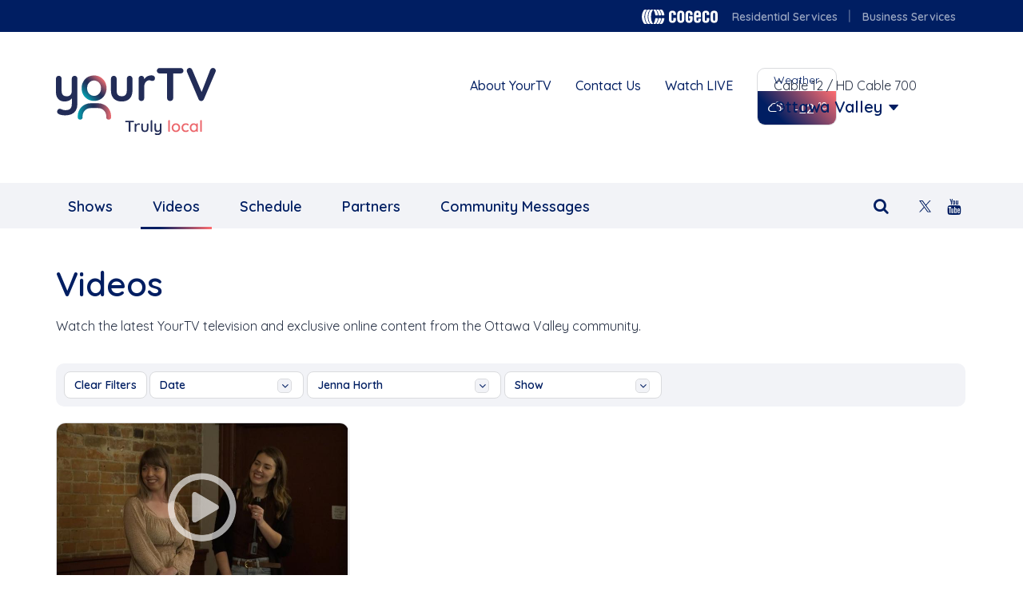

--- FILE ---
content_type: text/html; charset=UTF-8
request_url: https://yourtv.tv/ottawavalley/videos?tag=59241
body_size: 10634
content:
<!DOCTYPE html>
<html  lang="en" dir="ltr" prefix="og: https://ogp.me/ns#">
  <head>
    <meta charset="utf-8" />
<script async="async" src="https://www.googletagmanager.com/gtag/js?id=G-BSV8HW4WV9"></script>
<script>window.dataLayer = window.dataLayer || [];function gtag(){dataLayer.push(arguments);}gtag("js", new Date());gtag("config", "G-BSV8HW4WV9")</script>
<script>(function(i,s,o,g,r,a,m){i['GoogleAnalyticsObject']=r;i[r]=i[r]||function(){(i[r].q=i[r].q||[]).push(arguments)},i[r].l=1*new Date();a=s.createElement(o),m=s.getElementsByTagName(o)[0];a.async=1;a.src=g;m.parentNode.insertBefore(a,m)})(window,document,'script','https://www.google-analytics.com/analytics.js','ga');ga('create', 'UA-104409194-1', 'auto');ga('require', 'displayfeatures');ga('send', 'pageview');</script>
<script>(function(e,a){if(!a.__SV){var b=window;try{var c,l,i,j=b.location,g=j.hash;c=function(a,b){return(l=a.match(RegExp(b+"=([^&]*)")))?l[1]:null};g&&c(g,"state")&&(i=JSON.parse(decodeURIComponent(c(g,"state"))),"mpeditor"===i.action&&(b.sessionStorage.setItem("_mpcehash",g),history.replaceState(i.desiredHash||"",e.title,j.pathname+j.search)))}catch(m){}var k,h;window.mixpanel=a;a._i=[];a.init=function(b,c,f){function e(b,a){var c=a.split(".");2==c.length&&(b=b[c[0]],a=c[1]);b[a]=function(){b.push([a].concat(Array.prototype.slice.call(arguments,0)))}}var d=a;"undefined"!==typeof f?d=a[f]=[]:f="mixpanel";d.people=d.people||[];d.toString=function(b){var a="mixpanel";"mixpanel"!==f&&(a+="."+f);b||(a+=" (stub)");return a};d.people.toString=function(){return d.toString(1)+".people (stub)"};k="disable time_event track track_pageview track_links track_forms register register_once alias unregister identify name_tag set_config reset people.set people.set_once people.increment people.append people.union people.track_charge people.clear_charges people.delete_user".split(" ");for(h=0;h<k.length;h++)e(d,k[h]);a._i.push([b,c,f])};a.__SV=1.2;b=e.createElement("script");b.type="text/javascript";b.async=!0;b.src="undefined"!==typeof MIXPANEL_CUSTOM_LIB_URL?MIXPANEL_CUSTOM_LIB_URL:"file:"===e.location.protocol&&"//cdn.mxpnl.com/libs/mixpanel-2-latest.min.js".match(/^\/\//)?"https://cdn.mxpnl.com/libs/mixpanel-2-latest.min.js":"//cdn.mxpnl.com/libs/mixpanel-2-latest.min.js";c=e.getElementsByTagName("script")[0];c.parentNode.insertBefore(b,c)}})(document,window.mixpanel||[]);mixpanel.init("3bf66920d415a1ebc08bbb25607176e4");</script>
<meta name="description" content="YourTV provides exposure to local organizations, groups and individuals to promote their activities in return for promotional considerations, media partnerships and services in-kind." />
<meta name="keywords" content="NousTV, YourTV, Cogeco" />
<meta name="robots" content="index, follow" />
<meta property="og:site_name" content="Videos | YourTV" />
<meta property="og:url" content="http://yourtv.tv/" />
<meta property="og:title" content="Videos | YourTV" />
<meta property="og:description" content="YourTV provides exposure to local organizations, groups and individuals to promote their activities in return for promotional considerations, media partnerships and services in-kind." />
<meta property="og:country_name" content="Canada" />
<meta name="MobileOptimized" content="width" />
<meta name="HandheldFriendly" content="true" />
<meta name="viewport" content="width=device-width, initial-scale=1.0" />
<link rel="icon" href="/themes/cogecotv/favicon.ico" type="image/vnd.microsoft.icon" />
<script>window.a2a_config=window.a2a_config||{};a2a_config.callbacks=[];a2a_config.overlays=[];a2a_config.templates={};if( document.querySelector('meta[property="og:url"]') ){
  a2a_config.track_links = 'custom';
  a2a_config.track_links_key = document.querySelector('meta[property="og:url"]').getAttribute("content");
}</script>

    <title>Videos | YourTV</title>
    <link rel="stylesheet" media="all" href="/core/assets/vendor/jquery.ui/themes/base/core.css?t96jds" />
<link rel="stylesheet" media="all" href="/core/misc/components/progress.module.css?t96jds" />
<link rel="stylesheet" media="all" href="/core/modules/system/css/components/align.module.css?t96jds" />
<link rel="stylesheet" media="all" href="/core/modules/system/css/components/fieldgroup.module.css?t96jds" />
<link rel="stylesheet" media="all" href="/core/modules/system/css/components/container-inline.module.css?t96jds" />
<link rel="stylesheet" media="all" href="/core/modules/system/css/components/clearfix.module.css?t96jds" />
<link rel="stylesheet" media="all" href="/core/modules/system/css/components/details.module.css?t96jds" />
<link rel="stylesheet" media="all" href="/core/modules/system/css/components/hidden.module.css?t96jds" />
<link rel="stylesheet" media="all" href="/core/modules/system/css/components/item-list.module.css?t96jds" />
<link rel="stylesheet" media="all" href="/core/modules/system/css/components/js.module.css?t96jds" />
<link rel="stylesheet" media="all" href="/core/modules/system/css/components/nowrap.module.css?t96jds" />
<link rel="stylesheet" media="all" href="/core/modules/system/css/components/position-container.module.css?t96jds" />
<link rel="stylesheet" media="all" href="/core/modules/system/css/components/reset-appearance.module.css?t96jds" />
<link rel="stylesheet" media="all" href="/core/modules/system/css/components/resize.module.css?t96jds" />
<link rel="stylesheet" media="all" href="/core/modules/system/css/components/system-status-counter.css?t96jds" />
<link rel="stylesheet" media="all" href="/core/modules/system/css/components/system-status-report-counters.css?t96jds" />
<link rel="stylesheet" media="all" href="/core/modules/system/css/components/system-status-report-general-info.css?t96jds" />
<link rel="stylesheet" media="all" href="/core/modules/system/css/components/tablesort.module.css?t96jds" />
<link rel="stylesheet" media="all" href="/modules/contrib/jquery_ui/assets/vendor/jquery.ui/themes/base/core.css?t96jds" />
<link rel="stylesheet" media="all" href="/modules/contrib/jquery_ui/assets/vendor/jquery.ui/themes/base/draggable.css?t96jds" />
<link rel="stylesheet" media="all" href="/modules/contrib/jquery_ui/assets/vendor/jquery.ui/themes/base/resizable.css?t96jds" />
<link rel="stylesheet" media="all" href="/core/assets/vendor/jquery.ui/themes/base/theme.css?t96jds" />
<link rel="stylesheet" media="all" href="/modules/contrib/addtoany/css/addtoany.css?t96jds" />
<link rel="stylesheet" media="all" href="/modules/custom/cogecotv_base/css/social.media.css?t96jds" />
<link rel="stylesheet" media="all" href="/modules/custom/cogecotv_base/css/video-filter.css?t96jds" />
<link rel="stylesheet" media="all" href="/modules/custom/cogecotv_slick/css/cogecotv-slick.css?t96jds" />
<link rel="stylesheet" media="all" href="/modules/custom/cogecotv_widget_container/css/cogecotv_widget_container.css?t96jds" />
<link rel="stylesheet" media="all" href="/modules/custom/cogecotv_widget_cta/css/cogecotv_widget_cta.css?t96jds" />
<link rel="stylesheet" media="all" href="/modules/custom/cogecotv_widget_facebook/css/cogecotv_widget_facebook.css?t96jds" />
<link rel="stylesheet" media="all" href="/modules/custom/cogecotv_widget_list_dynamic/css/cogecotv_widget_list_dynamic.css?t96jds" />
<link rel="stylesheet" media="all" href="/modules/custom/cogecotv_widget_list_static/css/cogecotv_widget_list_static.css?t96jds" />
<link rel="stylesheet" media="all" href="/modules/custom/cogecotv_widget_twitter/css/cogecotv_widget_twitter.css?t96jds" />
<link rel="stylesheet" media="all" href="/modules/contrib/jquery_ui/assets/vendor/jquery.ui/themes/base/theme.css?t96jds" />
<link rel="stylesheet" media="all" href="https://cdn.jsdelivr.net/npm/entreprise7pro-bootstrap@3.4.8/dist/css/bootstrap.css" integrity="sha256-3p/H8uQndDeQADwalAGPYNGwk6732TJRjYcY05O81og=" crossorigin="anonymous" />
<link rel="stylesheet" media="all" href="https://cdn.jsdelivr.net/npm/@unicorn-fail/drupal-bootstrap-styles@0.0.2/dist/3.1.1/7.x-3.x/drupal-bootstrap.css" integrity="sha512-ys0R7vWvMqi0PjJvf7827YdAhjeAfzLA3DHX0gE/sPUYqbN/sxO6JFzZLvc/wazhj5utAy7rECg1qXQKIEZOfA==" crossorigin="anonymous" />
<link rel="stylesheet" media="all" href="https://cdn.jsdelivr.net/npm/@unicorn-fail/drupal-bootstrap-styles@0.0.2/dist/3.1.1/8.x-3.x/drupal-bootstrap.css" integrity="sha512-ixuOBF5SPFLXivQ0U4/J9sQbZ7ZjmBzciWMBNUEudf6sUJ6ph2zwkpFkoUrB0oUy37lxP4byyHasSpA4rZJSKg==" crossorigin="anonymous" />
<link rel="stylesheet" media="all" href="https://cdn.jsdelivr.net/npm/@unicorn-fail/drupal-bootstrap-styles@0.0.2/dist/3.2.0/7.x-3.x/drupal-bootstrap.css" integrity="sha512-MiCziWBODHzeWsTWg4TMsfyWWoMltpBKnf5Pf5QUH9CXKIVeGpEsHZZ4NiWaJdgqpDzU/ahNWaW80U1ZX99eKw==" crossorigin="anonymous" />
<link rel="stylesheet" media="all" href="https://cdn.jsdelivr.net/npm/@unicorn-fail/drupal-bootstrap-styles@0.0.2/dist/3.2.0/8.x-3.x/drupal-bootstrap.css" integrity="sha512-US+XMOdYSqB2lE8RSbDjBb/r6eTTAv7ydpztf8B7hIWSlwvzQDdaAGun5M4a6GRjCz+BIZ6G43l+UolR+gfLFQ==" crossorigin="anonymous" />
<link rel="stylesheet" media="all" href="https://cdn.jsdelivr.net/npm/@unicorn-fail/drupal-bootstrap-styles@0.0.2/dist/3.3.1/7.x-3.x/drupal-bootstrap.css" integrity="sha512-3gQUt+MI1o8v7eEveRmZzYx6fsIUJ6bRfBLMaUTzdmNQ/1vTWLpNPf13Tcrf7gQ9iHy9A9QjXKxRGoXEeiQnPA==" crossorigin="anonymous" />
<link rel="stylesheet" media="all" href="https://cdn.jsdelivr.net/npm/@unicorn-fail/drupal-bootstrap-styles@0.0.2/dist/3.3.1/8.x-3.x/drupal-bootstrap.css" integrity="sha512-AwNfHm/YKv4l+2rhi0JPat+4xVObtH6WDxFpUnGXkkNEds3OSnCNBSL9Ygd/jQj1QkmHgod9F5seqLErhbQ6/Q==" crossorigin="anonymous" />
<link rel="stylesheet" media="all" href="https://cdn.jsdelivr.net/npm/@unicorn-fail/drupal-bootstrap-styles@0.0.2/dist/3.4.0/8.x-3.x/drupal-bootstrap.css" integrity="sha512-j4mdyNbQqqp+6Q/HtootpbGoc2ZX0C/ktbXnauPFEz7A457PB6le79qasOBVcrSrOBtGAm0aVU2SOKFzBl6RhA==" crossorigin="anonymous" />
<link rel="stylesheet" media="all" href="/themes/cogecotv/css/flatpickr/flatpickr.css?t96jds" />
<link rel="stylesheet" media="all" href="/themes/cogecotv/css/global.css?t96jds" />
<link rel="stylesheet" media="all" href="/themes/cogecotv/css/reset.css?t96jds" />
<link rel="stylesheet" media="all" href="/themes/cogecotv/css/style.css?t96jds" />
<link rel="stylesheet" media="all" href="/themes/cogecotv/css/themify-icons.css?t96jds" />
<link rel="stylesheet" media="all" href="/themes/cogecotv/css/content.css?t96jds" />
<link rel="stylesheet" media="all" href="/themes/cogecotv/css/paragraphs.css?t96jds" />
<link rel="stylesheet" media="all" href="/themes/cogecotv/css/popover.css?t96jds" />
<link rel="stylesheet" media="all" href="/themes/cogecotv/css/font-awesome.css?t96jds" />
<link rel="stylesheet" media="all" href="/themes/cogecotv/css/pushy.css?t96jds" />
<link rel="stylesheet" media="all" href="/themes/cogecotv/css/weather-icons.css?t96jds" />

    
  </head>
  <body class="path-community has-glyphicons">
    <a href="#main-content" class="visually-hidden focusable skip-link">
      Skip to main content
    </a>
    
      <div class="dialog-off-canvas-main-canvas" data-off-canvas-main-canvas>
    
    <div class="sticky-header">
                                            <div class="top-header-fluid container-fluid">
                    <div class="row">
                        <div id="container" class="top-header container">
                              <div class="region region-top-header">
    <section id="block-right-header" class="block block-cogecotv-base block-cgtv-quicklink-blockright-header clearfix">
  
    

      <div class="modal-communities communities-ontario">
</div>
<div class="modal-communities communities-ontario">
</div><nav role="navigation">
    <ul class="nav navbar">
                    <li><a href="https://www.cogeco.ca/">Cogeco logo</a></li>
                    <li><a href="https://www.cogeco.ca/en/">Residential Services</a></li>
                    <li><a href="https://www.cogeco.ca/en/business/">Business Services</a></li>
            </ul>
</nav>


  </section>


  </div>

                        </div>
                    </div>
                </div>
                    

        <div id="container" class="header-container">
            <div class="container">
                <div class="row">

                                                                <div class="header" role="heading">
                            

                                                                                                                            <div class="header-first col-md-5 col-sm-5 col-xs-12">
                                          <div class="region region-header-first">
          <a class="logo navbar-btn pull-left" href="/" title="Home" rel="home">
      <img src="/themes/cogecotv/img/YourTV.svg" alt="Home" />
    </a>
      
  </div>

                                    </div>
                                                            
                                                                                                                            <div class="header-second col-md-4 col-sm-4 col-xs-12">
                                          <div class="region region-header-second">
    <section id="block-header-links" class="block block-cogecotv-base block-cgtv-quicklink-blockheader-links clearfix">
  
    

      <div class="modal-communities communities-ontario">
</div>
<div class="modal-communities communities-ontario">
</div><nav role="navigation">
    <ul class="nav navbar">
                    <li><a href="http://yourtv.tv/ottawavalley/about">About YourTV</a></li>
                    <li><a href="http://yourtv.tv/contact-us">Contact Us</a></li>
                    <li><a href="https://myaccount.cogeco.ca/">Watch LIVE</a></li>
            </ul>
</nav>


  </section>

<section id="block-weatherblock" class="block block-cogecotv-base block-cgtv-weather-block clearfix">
  
    

      <div class="weather">
    <div class="city">
        <span>Weather</span>
    </div>
    <div class="info">
        <i class="wi wi-fw wi-cloudy"></i>
        <p>
            <span class="temperature">-12</span>
            <i class="wi wi-celsius"></i>
        </p>
    </div>
</div>

  </section>


  </div>

                                    </div>
                                                            
                                                                                                                            <div class="header-third col-md-3 col-sm-3 col-xs-12">
                                          <div class="region region-header-third">
    <section id="block-communityblock" class="block block-cogecotv-base block-cogecotv-base-community-block clearfix">
  
    

      <div class="community-selection">Cable 12 / HD Cable 700</div><div class="community-channel"><a href="/community-selection/modal" class="use-ajax">Ottawa Valley</a></div>
  </section>


  </div>

                                    </div>
                                                            
                        </div>
                                    </div>
            </div>
        </div>
    </div>


                    <header class="navbar navbar-default container-fluid" id="navbar" role="banner">

            <div class="navbar-header">
                <div class="container">
                    
                                                          <div id="container">
                        <button type="button" class="menu-btn navbar-toggle">
                            <span class="sr-only">Toggle navigation</span>
                            <span class="icon-bar"></span>
                            <span class="icon-bar"></span>
                            <span class="icon-bar"></span>
                        </button>
                  </div>
                                    </div>
            </div>

                                      <div class="pushy pushy-right navbar-collapse">
                <div class="pushy-content container">
                    <div class="region region-navigation-collapsible">
    <section id="block-socialmediablock" class="block block-cogecotv-base block-cogecotv-base-socialmedia-block clearfix">
  
    

      
    <a href="https://twitter.com/yourtvov" title="Twitter" target="_blank"><img src="/themes/cogecotv/img/x.svg" style="width: 15px;"></a>


    <a href="https://www.youtube.com/channel/UCi8083tW4e1-OZK4Dfl8_bw" title="Youtube" target="_blank"><i class="fa fa-youtube"></i></a>

  </section>

<section id="block-cogecotvsearchblock" class="block block-cogecotv-base block-cgtv-search-block clearfix">
  
    

      <div class="search-section">
        <i class="search-icon fa fa-search" aria-hidden="true"></i>
</div>
<form class="cogecotv-base-search" data-drupal-selector="cogecotv-base-search" action="/ottawavalley/videos?tag=59241" method="post" id="cogecotv-base-search" accept-charset="UTF-8">
  <p class="subtitle"></p><div class="form-item js-form-item form-type-textfield js-form-type-textfield form-item-keywords js-form-item-keywords form-no-label form-group">
  
  
  <input data-drupal-selector="edit-keywords" class="form-text form-control" type="text" id="edit-keywords" name="keywords" value="" size="60" maxlength="128" />

  
  
  </div>
<button data-drupal-selector="edit-submit" class="button js-form-submit form-submit btn-primary btn icon-before" type="submit" id="edit-submit" name="op" value="Search"><span class="icon glyphicon glyphicon-search" aria-hidden="true"></span>
Search</button><input autocomplete="off" data-drupal-selector="form-uoch3qybuf-a8k74-g1pkanyop3asakv4-zl5l4wmns" type="hidden" name="form_build_id" value="form-uoch3qYbuf_a8k74_g1PKaNYOP3ASaKv4_zL5l4WmNs" /><input data-drupal-selector="edit-cogecotv-base-search" type="hidden" name="form_id" value="cogecotv_base_search" />
</form>


  </section>

<section id="block-community-navigation" class="block block-cogecotv-base block-cgtv-quicklink-blockcommunity-navigation clearfix">
  
    

      <div class="modal-communities communities-ontario">
</div>
<div class="modal-communities communities-ontario">
</div><nav role="navigation">
    <ul class="nav navbar-nav">
                    <li class="simple"><a href="http://yourtv.tv/ottawavalley/shows">Shows</a></li>
                    <li class="simple"><a href="http://yourtv.tv/ottawavalley/videos" class="active">Videos</a></li>
                    <li class="simple"><a href="http://yourtv.tv/ottawavalley/schedule">Schedule</a></li>
                    <li class="simple"><a href="http://yourtv.tv/ottawavalley/partners">Partners</a></li>
                    <li class="simple"><a href="/community-messages-listing">Community Messages</a></li>
                    <li class="simple menulink-mobile"><a href="http://yourtv.tv/ottawavalley/about">About YourTV</a></li>
              <li class="menulink-mobile"><a href="/contact-us">Contact Us</a></li>
    </ul>
</nav>

  </section>


  </div>

                </div>
              </div>
              <!-- Site Overlay -->
              <div class="site-overlay"></div>
                        
            

        </header>
    


    <div id="container" role="main" class="main-container container js-quickedit-main-content">
        <div class="row">

                                    <section class="col-md-12 col-sm-12">

                                                                            <div class="highlighted">  <div class="region region-highlighted">
    <div data-drupal-messages-fallback class="hidden"></div>

  </div>
</div>
                                    
                                
                                
                                                                            
                                    
                                                    <a id="main-content"></a>
                      <div class="region region-content">
      
  <h1  class="page-header">Videos</h1>


  <p class="page-description">Watch the latest YourTV television and exclusive online content from the Ottawa Valley community.</p>

  <div class="videos form-group">
  <div class="filters">
    <li class="filter-dropdown ">
      <a class="btn btn-default filter-item">FILTERS<i class="fa fa-plus" aria-hidden="true"></i></a>
    </li>
    <div class="btn-group filter-parameters">
                        <a class="btn btn-default filter-item filter-item-default" href="/ottawavalley/videos">Clear Filters</a>
                                  <div class="filter-content events-filter-date">
        <a class="btn btn-default filter-item" data-toggle="dropdown">
          date<span class="caret"></span>
        </a>
        <ul class="dropdown">
                      <li id="today" >
              <a href="/ottawavalley/videos?date=today">Today</a>
            </li>
                      <li id="week" >
              <a href="/ottawavalley/videos?date=week">This Week</a>
            </li>
                      <li id="month" >
              <a href="/ottawavalley/videos?date=month">This Month</a>
            </li>
                      <li id="year" >
              <a href="/ottawavalley/videos?date=year">This Year</a>
            </li>
                  </ul>
      </div>
                          <div class="filter-content events-filter-tag">
        <a class="btn btn-default filter-item" data-toggle="dropdown">
          Jenna Horth<span class="caret"></span>
        </a>
        <ul class="dropdown">
                      <li id="59336" >
              <a href="/ottawavalley/videos?tag=59336">#petawawa </a>
            </li>
                      <li id="34291" >
              <a href="/ottawavalley/videos?tag=34291">#TrulyLocal</a>
            </li>
                      <li id="14021" >
              <a href="/ottawavalley/videos?tag=14021">Algonquin College</a>
            </li>
                      <li id="63107" >
              <a href="/ottawavalley/videos?tag=63107">Algonquins of Pikwakanagan</a>
            </li>
                      <li id="23666" >
              <a href="/ottawavalley/videos?tag=23666">Arnprior</a>
            </li>
                      <li id="361" >
              <a href="/ottawavalley/videos?tag=361">Batstone&#039;s Northern Ramble</a>
            </li>
                      <li id="8551" >
              <a href="/ottawavalley/videos?tag=8551">Batstones </a>
            </li>
                      <li id="63100" >
              <a href="/ottawavalley/videos?tag=63100">Cake it to the Limit</a>
            </li>
                      <li id="1806" >
              <a href="/ottawavalley/videos?tag=1806">CCHL Tonight</a>
            </li>
                      <li id="22221" >
              <a href="/ottawavalley/videos?tag=22221">City of Pembroke</a>
            </li>
                      <li id="16831" >
              <a href="/ottawavalley/videos?tag=16831">Cogeco News</a>
            </li>
                      <li id="186" >
              <a href="/ottawavalley/videos?tag=186">Community</a>
            </li>
                      <li id="62080" >
              <a href="/ottawavalley/videos?tag=62080">Community Living Upper Ottawa...</a>
            </li>
                      <li id="40671" >
              <a href="/ottawavalley/videos?tag=40671">COVDI19</a>
            </li>
                      <li id="39996" >
              <a href="/ottawavalley/videos?tag=39996">Covid-19</a>
            </li>
                      <li id="58026" >
              <a href="/ottawavalley/videos?tag=58026">Dementia</a>
            </li>
                      <li id="62911" >
              <a href="/ottawavalley/videos?tag=62911">Exploring Culinary Cultures</a>
            </li>
                      <li id="9331" >
              <a href="/ottawavalley/videos?tag=9331">Farmers market</a>
            </li>
                      <li id="57116" >
              <a href="/ottawavalley/videos?tag=57116">Field of dreams, fastball,...</a>
            </li>
                      <li id="63093" >
              <a href="/ottawavalley/videos?tag=63093">Fit &amp; Feisty Coffee Connect</a>
            </li>
                      <li id="47871" >
              <a href="/ottawavalley/videos?tag=47871">Gentle Yoga With Pat</a>
            </li>
                      <li id="2586" >
              <a href="/ottawavalley/videos?tag=2586">Great North Wrestling</a>
            </li>
                      <li id="236" >
              <a href="/ottawavalley/videos?tag=236">Hockey</a>
            </li>
                      <li id="10186" >
              <a href="/ottawavalley/videos?tag=10186">In Conversation With</a>
            </li>
                      <li id="25856" >
              <a href="/ottawavalley/videos?tag=25856">Jamie Bramburger</a>
            </li>
                      <li id="59241" >
              <a href="/ottawavalley/videos?tag=59241">Jenna Horth</a>
            </li>
                      <li id="45511" >
              <a href="/ottawavalley/videos?tag=45511">John &amp; Dave TV</a>
            </li>
                      <li id="45136" >
              <a href="/ottawavalley/videos?tag=45136">John and Dave TV</a>
            </li>
                      <li id="8251" >
              <a href="/ottawavalley/videos?tag=8251">Junior A hockey</a>
            </li>
                      <li id="23611" >
              <a href="/ottawavalley/videos?tag=23611">Killaloe </a>
            </li>
                      <li id="23616" >
              <a href="/ottawavalley/videos?tag=23616">Knife Throwing </a>
            </li>
                      <li id="12351" >
              <a href="/ottawavalley/videos?tag=12351">Local News</a>
            </li>
                      <li id="47876" >
              <a href="/ottawavalley/videos?tag=47876">Michael Drysdale</a>
            </li>
                      <li id="56" >
              <a href="/ottawavalley/videos?tag=56">Municipal affairs</a>
            </li>
                      <li id="316" >
              <a href="/ottawavalley/videos?tag=316">Music</a>
            </li>
                      <li id="106" >
              <a href="/ottawavalley/videos?tag=106">News &amp; Politics</a>
            </li>
                      <li id="6111" >
              <a href="/ottawavalley/videos?tag=6111">NHL</a>
            </li>
                      <li id="9801" >
              <a href="/ottawavalley/videos?tag=9801">North Bay, Ottawa Valley,...</a>
            </li>
                      <li id="62269" >
              <a href="/ottawavalley/videos?tag=62269">Ontario OSPCA Renfrew County...</a>
            </li>
                      <li id="9496" >
              <a href="/ottawavalley/videos?tag=9496">Ontario SPCA</a>
            </li>
                      <li id="62155" >
              <a href="/ottawavalley/videos?tag=62155">Ontario SPCA Renfrew County...</a>
            </li>
                      <li id="2526" >
              <a href="/ottawavalley/videos?tag=2526">OSPCA</a>
            </li>
                      <li id="62081" >
              <a href="/ottawavalley/videos?tag=62081">OSPCA Renfrew County Animal...</a>
            </li>
                      <li id="63099" >
              <a href="/ottawavalley/videos?tag=63099">OV Baseball League</a>
            </li>
                      <li id="63101" >
              <a href="/ottawavalley/videos?tag=63101">OVBL</a>
            </li>
                      <li id="16846" >
              <a href="/ottawavalley/videos?tag=16846">Pembroke </a>
            </li>
                      <li id="56171" >
              <a href="/ottawavalley/videos?tag=56171">Pembroke 50+ Active Living...</a>
            </li>
                      <li id="16816" >
              <a href="/ottawavalley/videos?tag=16816">Pembroke City Council</a>
            </li>
                      <li id="12856" >
              <a href="/ottawavalley/videos?tag=12856">Pembroke Curling Centre</a>
            </li>
                      <li id="27001" >
              <a href="/ottawavalley/videos?tag=27001">Pembroke Legion</a>
            </li>
                      <li id="866" >
              <a href="/ottawavalley/videos?tag=866">Pembroke Lumber Kings </a>
            </li>
                      <li id="5431" >
              <a href="/ottawavalley/videos?tag=5431">Pet of the Week</a>
            </li>
                      <li id="18316" >
              <a href="/ottawavalley/videos?tag=18316">Petawawa</a>
            </li>
                      <li id="63139" >
              <a href="/ottawavalley/videos?tag=63139">Petawawa In Business</a>
            </li>
                      <li id="56691" >
              <a href="/ottawavalley/videos?tag=56691">PRHF</a>
            </li>
                      <li id="37986" >
              <a href="/ottawavalley/videos?tag=37986">PSA</a>
            </li>
                      <li id="61856" >
              <a href="/ottawavalley/videos?tag=61856">PSA - MNRF Tip Line</a>
            </li>
                      <li id="61851" >
              <a href="/ottawavalley/videos?tag=61851">PSA - Operation Snowsuit</a>
            </li>
                      <li id="61846" >
              <a href="/ottawavalley/videos?tag=61846">PSA Leave the Phone Alone</a>
            </li>
                      <li id="8556" >
              <a href="/ottawavalley/videos?tag=8556">Renfrew</a>
            </li>
                      <li id="43441" >
              <a href="/ottawavalley/videos?tag=43441">Renfrew County</a>
            </li>
                      <li id="20131" >
              <a href="/ottawavalley/videos?tag=20131">Renfrew Fire Department</a>
            </li>
                      <li id="63106" >
              <a href="/ottawavalley/videos?tag=63106">Renfrew Santa Parade</a>
            </li>
                      <li id="59756" >
              <a href="/ottawavalley/videos?tag=59756">Ron MacLean </a>
            </li>
                      <li id="15476" >
              <a href="/ottawavalley/videos?tag=15476">Star trek</a>
            </li>
                      <li id="58726" >
              <a href="/ottawavalley/videos?tag=58726">The Bandwagon</a>
            </li>
                      <li id="2281" >
              <a href="/ottawavalley/videos?tag=2281">The CCHL Tonight</a>
            </li>
                      <li id="62150" >
              <a href="/ottawavalley/videos?tag=62150">The CCHL Tonight on YourTV</a>
            </li>
                      <li id="63137" >
              <a href="/ottawavalley/videos?tag=63137">The HUB</a>
            </li>
                      <li id="63006" >
              <a href="/ottawavalley/videos?tag=63006">The Ottawa Valley Baseball...</a>
            </li>
                      <li id="61381" >
              <a href="/ottawavalley/videos?tag=61381">Town of Renfrew</a>
            </li>
                      <li id="58626" >
              <a href="/ottawavalley/videos?tag=58626">Tree planting</a>
            </li>
                      <li id="24436" >
              <a href="/ottawavalley/videos?tag=24436">United Way Renfrew County</a>
            </li>
                      <li id="47866" >
              <a href="/ottawavalley/videos?tag=47866">Upper ottawa valley chamber...</a>
            </li>
                      <li id="62695" >
              <a href="/ottawavalley/videos?tag=62695">Valley Reach</a>
            </li>
                      <li id="4121" >
              <a href="/ottawavalley/videos?tag=4121">Volunteering</a>
            </li>
                      <li id="54266" >
              <a href="/ottawavalley/videos?tag=54266">Watch my 6 service dogs</a>
            </li>
                      <li id="63138" >
              <a href="/ottawavalley/videos?tag=63138">World Refugee Day</a>
            </li>
                      <li id="15481" >
              <a href="/ottawavalley/videos?tag=15481">Your ottawa valley series</a>
            </li>
                      <li id="16811" >
              <a href="/ottawavalley/videos?tag=16811">YourTV Ottawa Valley</a>
            </li>
                  </ul>
      </div>
                          <div class="filter-content events-filter-tvshow">
        <a class="btn btn-default filter-item" data-toggle="dropdown">
          show<span class="caret"></span>
        </a>
        <ul class="dropdown">
                      <li>
              <a href="/ottawavalley/videos?tv_show"></a>
            </li>
                      <li id="298921" >
              <a href="/ottawavalley/videos?tv_show=298921">50+ Active Living</a>
            </li>
                      <li id="1181" >
              <a href="/ottawavalley/videos?tv_show=1181">“Live” From The Northern...</a>
            </li>
                      <li id="371648" >
              <a href="/ottawavalley/videos?tv_show=371648">Algonquin College Pembroke...</a>
            </li>
                      <li id="5236" >
              <a href="/ottawavalley/videos?tv_show=5236">Auto Experts</a>
            </li>
                      <li id="127416" >
              <a href="/ottawavalley/videos?tv_show=127416">Behind The Ballot</a>
            </li>
                      <li id="360696" >
              <a href="/ottawavalley/videos?tv_show=360696">Cake it to the Limit</a>
            </li>
                      <li id="3431" >
              <a href="/ottawavalley/videos?tv_show=3431">CCHL Hockey</a>
            </li>
                      <li id="361370" >
              <a href="/ottawavalley/videos?tv_show=361370">Civic and Youth Awards...</a>
            </li>
                      <li id="356398" >
              <a href="/ottawavalley/videos?tv_show=356398">Coffee Connect</a>
            </li>
                      <li id="1196" >
              <a href="/ottawavalley/videos?tv_show=1196">Cogeco News</a>
            </li>
                      <li id="335691" >
              <a href="/ottawavalley/videos?tv_show=335691">COGECO Ontario Mixed Curling...</a>
            </li>
                      <li id="233851" >
              <a href="/ottawavalley/videos?tv_show=233851">Connect to Care Radio-Telethon</a>
            </li>
                      <li id="248301" >
              <a href="/ottawavalley/videos?tv_show=248301">COVID19 Local Impact</a>
            </li>
                      <li id="231031" >
              <a href="/ottawavalley/videos?tv_show=231031">Epic Trails</a>
            </li>
                      <li id="351898" >
              <a href="/ottawavalley/videos?tv_show=351898">Exploring Culinary Cultures</a>
            </li>
                      <li id="11646" >
              <a href="/ottawavalley/videos?tv_show=11646">Fellowes High School Football</a>
            </li>
                      <li id="284796" >
              <a href="/ottawavalley/videos?tv_show=284796">Gentle Yoga With Pat</a>
            </li>
                      <li id="376099" >
              <a href="/ottawavalley/videos?tv_show=376099">Gingerbread Competition 2025</a>
            </li>
                      <li id="10266" >
              <a href="/ottawavalley/videos?tv_show=10266">Great North Wrestling</a>
            </li>
                      <li id="317156" >
              <a href="/ottawavalley/videos?tv_show=317156">Greater Ottawa Fastball...</a>
            </li>
                      <li id="158176" >
              <a href="/ottawavalley/videos?tv_show=158176">High School Provincial...</a>
            </li>
                      <li id="348466" >
              <a href="/ottawavalley/videos?tv_show=348466">Hockey Day In The OHL</a>
            </li>
                      <li id="347984" >
              <a href="/ottawavalley/videos?tv_show=347984">Holiday Music Special</a>
            </li>
                      <li id="285136" >
              <a href="/ottawavalley/videos?tv_show=285136">Holy Trinity Anglican Church</a>
            </li>
                      <li id="17826" >
              <a href="/ottawavalley/videos?tv_show=17826">In Conversation With</a>
            </li>
                      <li id="349400" >
              <a href="/ottawavalley/videos?tv_show=349400">IN RENFREW</a>
            </li>
                      <li id="70096" >
              <a href="/ottawavalley/videos?tv_show=70096">Jason Blaine Charity Concert...</a>
            </li>
                      <li id="258281" >
              <a href="/ottawavalley/videos?tv_show=258281">John &amp; Dave TV</a>
            </li>
                      <li id="325761" >
              <a href="/ottawavalley/videos?tv_show=325761">KeyNote</a>
            </li>
                      <li id="174331" >
              <a href="/ottawavalley/videos?tv_show=174331">Kiwanis Music Festival of...</a>
            </li>
                      <li id="364035" >
              <a href="/ottawavalley/videos?tv_show=364035">Love To Paint With Trish</a>
            </li>
                      <li id="1336" >
              <a href="/ottawavalley/videos?tv_show=1336">Motivation Corner</a>
            </li>
                      <li id="345934" >
              <a href="/ottawavalley/videos?tv_show=345934">Municipal Your Vote</a>
            </li>
                      <li id="326051" >
              <a href="/ottawavalley/videos?tv_show=326051">National Day of Remembrance...</a>
            </li>
                      <li id="312371" >
              <a href="/ottawavalley/videos?tv_show=312371">National Indigenous Peoples...</a>
            </li>
                      <li id="11041" >
              <a href="/ottawavalley/videos?tv_show=11041">On The Spot</a>
            </li>
                      <li id="365656" >
              <a href="/ottawavalley/videos?tv_show=365656">Ontario Curling Championships</a>
            </li>
                      <li id="365509" >
              <a href="/ottawavalley/videos?tv_show=365509">Ottawa Valley Woman: Holiday...</a>
            </li>
                      <li id="352180" >
              <a href="/ottawavalley/videos?tv_show=352180">OV Baseball League</a>
            </li>
                      <li id="231051" >
              <a href="/ottawavalley/videos?tv_show=231051">Paddle Tales</a>
            </li>
                      <li id="12361" >
              <a href="/ottawavalley/videos?tv_show=12361">Pembroke City Council</a>
            </li>
                      <li id="38231" >
              <a href="/ottawavalley/videos?tv_show=38231">Pembroke Competitive Curling</a>
            </li>
                      <li id="163706" >
              <a href="/ottawavalley/videos?tv_show=163706">Pembroke Insider</a>
            </li>
                      <li id="353348" >
              <a href="/ottawavalley/videos?tv_show=353348">Pembroke Multicultural...</a>
            </li>
                      <li id="369103" >
              <a href="/ottawavalley/videos?tv_show=369103">Pembroke Pulse</a>
            </li>
                      <li id="362359" >
              <a href="/ottawavalley/videos?tv_show=362359">Pembroke Waterfront Tour</a>
            </li>
                      <li id="348827" >
              <a href="/ottawavalley/videos?tv_show=348827">Pet of the Week</a>
            </li>
                      <li id="362160" >
              <a href="/ottawavalley/videos?tv_show=362160">Petawawa Junior Bass Anglers </a>
            </li>
                      <li id="370202" >
              <a href="/ottawavalley/videos?tv_show=370202">Recognizing World Refugee Day</a>
            </li>
                      <li id="216996" >
              <a href="/ottawavalley/videos?tv_show=216996">Remembrance Day </a>
            </li>
                      <li id="356200" >
              <a href="/ottawavalley/videos?tv_show=356200">Renfrew Santa Claus Parade</a>
            </li>
                      <li id="101611" >
              <a href="/ottawavalley/videos?tv_show=101611">Star Awards 2018</a>
            </li>
                      <li id="350856" >
              <a href="/ottawavalley/videos?tv_show=350856">Tellin&#039; Tales by Gillan Rutz</a>
            </li>
                      <li id="49191" >
              <a href="/ottawavalley/videos?tv_show=49191">The Bandwagon</a>
            </li>
                      <li id="368026" >
              <a href="/ottawavalley/videos?tv_show=368026">The HUB</a>
            </li>
                      <li id="348566" >
              <a href="/ottawavalley/videos?tv_show=348566">The Local</a>
            </li>
                      <li id="164611" >
              <a href="/ottawavalley/videos?tv_show=164611">Valley Reach</a>
            </li>
                      <li id="356966" >
              <a href="/ottawavalley/videos?tv_show=356966">Veteran Voices</a>
            </li>
                      <li id="249611" >
              <a href="/ottawavalley/videos?tv_show=249611">Waterfront LIVE</a>
            </li>
                      <li id="361097" >
              <a href="/ottawavalley/videos?tv_show=361097">World Refugee Day</a>
            </li>
                      <li id="65361" >
              <a href="/ottawavalley/videos?tv_show=65361">Your Ottawa Valley Series</a>
            </li>
                      <li id="368309" >
              <a href="/ottawavalley/videos?tv_show=368309">Your Vote</a>
            </li>
                      <li id="26116" >
              <a href="/ottawavalley/videos?tv_show=26116">YourTV Remembers</a>
            </li>
                  </ul>
      </div>
                  </div>
  </div>
    <div class="">
    <div class="video-list">
              <div class="video video-flex">
          
            <div class="field field--name-field-video-link field--type-video-embed-field field--label-hidden field--item"><a href="/node/325776" hreflang="en"><img src="/sites/cogecotv.prod.acquia-sites.com/files/styles/tv_show/public/video_thumbnails/_j1Itmo80Bg.jpg?itok=Oosfp5cY" width="700" height="400" alt="" loading="lazy" class="img-responsive" />

</a></div>
      
          <div class="video-text">
          <h3><a href="http://yourtv.tv/node/325776">Jenna Horth and Quinn Bosel from Prairie &amp; Luna</a></h3>
          <div class="hidden-xs"><p>
            <div class="field field--name-body field--type-text-with-summary field--label-hidden field--item"><p>Segment from the KEYNOTE Special: Women's Entrepreneurship Day for a networking breakfast Guest speakers will be Jenna Horth and Quinn Bosel from Prairie &amp; Luna</p></div>
      </p></div>
          </div>
        </div>
          </div>
  </div>
</div>
  
  

  </div>

                            </section>

                                </div>
    </div>

      <div id="container" class="back-to-top container">
      <div class="row">
        <a id="backtotop" href="#" class="col-xs-12">
          <span class="fa fa-arrow-circle-up"></span>
          <p>Back to Top</p>
        </a>
      </div>
    </div>
    <footer id="container" class="footer" role="contentinfo">
      <div class="container">
        <div class="row">
          <div class="footer-section region region-content">
    <section id="block-your-tv" class="col-md-3 col-xs-12 block block-cogecotv-base block-cgtv-quicklink-blockyour-tv clearfix">
        
            <h3 class="block-title">
            <a href="#block-cgtv-quicklink-blockyour-tv" data-toggle="collapse" aria-expanded="false">YourTV</a>
        </h3>
        
    <div id="block-cgtv-quicklink-blockyour-tv" class="collapse in no-transition">
                <div class="modal-communities communities-ontario">
</div>
<div class="modal-communities communities-ontario">
</div><nav role="navigation">
    <ul class="nav navbar">
                    <li><a href="http://yourtv.tv/ottawavalley/about">About YourTV</a></li>
                    <li><a href="http://yourtv.tv/contact-us">Contact us</a></li>
                    <li><a href="https://www.cogeco.ca/en/privacy">Privacy policy</a></li>
                    <li><a href="http://yourtv.tv/terms-and-conditions">Terms of use</a></li>
                    <li><a href="/social-media-policy">Social Media Policy</a></li>
                    <li><a href="/journalism-standards-practices">Journalism Standards and Practices</a></li>
            </ul>
</nav>


            </div>
</section>
<section id="block-socialmediablock-footer" class="col-md-3 col-xs-12 block block-cogecotv-base block-cogecotv-base-socialmedia-block clearfix">
  
      <h3 class="block-title">Follow Us</h3>
    

      
    <a href="https://twitter.com/yourtvov" title="Twitter" target="_blank"><img src="/themes/cogecotv/img/x.svg" style="width: 15px;"></a>


    <a href="https://www.youtube.com/channel/UCi8083tW4e1-OZK4Dfl8_bw" title="Youtube" target="_blank"><i class="fa fa-youtube"></i></a>

  </section>

<section id="block-shop" class="col-md-3 col-xs-12 block block-cogecotv-base block-cgtv-quicklink-blockshop clearfix">
        
            <h3 class="block-title">
            <a href="#block-cgtv-quicklink-blockshop" data-toggle="collapse" aria-expanded="false">Shop</a>
        </h3>
        
    <div id="block-cgtv-quicklink-blockshop" class="collapse in no-transition">
                <div class="modal-communities communities-ontario">
</div>
<div class="modal-communities communities-ontario">
</div><nav role="navigation">
    <ul class="nav navbar">
                    <li><a href="https://www.cogeco.ca/en/">Residential services</a></li>
                    <li><a href="https://www.cogeco.ca/en/business/">Business services</a></li>
            </ul>
</nav>


            </div>
</section>
<section id="block-corporate" class="col-md-3 col-xs-12 block block-cogecotv-base block-cgtv-quicklink-blockcorporate clearfix">
        
            <h3 class="block-title">
            <a href="#block-cgtv-quicklink-blockcorporate" data-toggle="collapse" aria-expanded="false">Corporate</a>
        </h3>
        
    <div id="block-cgtv-quicklink-blockcorporate" class="collapse in no-transition">
                <div class="modal-communities communities-ontario">
</div>
<div class="modal-communities communities-ontario">
</div><nav role="navigation">
    <ul class="nav navbar">
                    <li><a href="https://corpo.cogeco.com/cca/en/company-overview/cogeco-connexion/">Cogeco Connexion</a></li>
                    <li><a href="https://careers.cogeco.ca/">Careers</a></li>
                    <li><a href="https://corpo.cogeco.com/cca/en/press-room/press-releases/">Press releases and events</a></li>
                    <li><a href="https://corpo.cogeco.com/cca/en/">Cogeco Communications (CCA)</a></li>
                    <li><a href="https://corpo.cogeco.com/cgo/en/">Cogeco Inc. (CGO)</a></li>
            </ul>
</nav>


            </div>
</section>

</div>
        </div>
                              <div class="row copyright">
                <div class="region region-copyright">
    <section id="block-cogecotvcopyrightblock" class="block block-cogecotv-base block-cgtv-copyright-block clearfix">
  
    

      <div class="copyright col-md-12 col-xs-12">
    <div class="footer-copyright">© Copyright 2026 YourTV, All Rights Reserved</div>
</div>
  </section>


  </div>

            </div>
                        </div>
    </footer>
  
  </div>

    
    <script type="application/json" data-drupal-selector="drupal-settings-json">{"path":{"baseUrl":"\/","pathPrefix":"","currentPath":"community\/ottawavalley\/videos","currentPathIsAdmin":false,"isFront":false,"currentLanguage":"en","currentQuery":{"tag":"59241"}},"pluralDelimiter":"\u0003","suppressDeprecationErrors":true,"ajaxPageState":{"libraries":"[base64]","theme":"cogecotv","theme_token":null},"ajaxTrustedUrl":{"form_action_p_pvdeGsVG5zNF_XLGPTvYSKCf43t8qZYSwcfZl2uzM":true},"bootstrap":{"forms_has_error_value_toggle":1,"modal_animation":1,"modal_backdrop":"true","modal_focus_input":1,"modal_keyboard":1,"modal_select_text":1,"modal_show":1,"modal_size":"","popover_enabled":1,"popover_animation":1,"popover_auto_close":1,"popover_container":"body","popover_content":"","popover_delay":"0","popover_html":0,"popover_placement":"right","popover_selector":"","popover_title":"","popover_trigger":"click","tooltip_enabled":1,"tooltip_animation":1,"tooltip_container":"body","tooltip_delay":"0","tooltip_html":0,"tooltip_placement":"auto left","tooltip_selector":"","tooltip_trigger":"hover"},"user":{"uid":0,"permissionsHash":"3074e259687e26c2d6339b1efc872e5ed5908e9267c9b08ddccc2df49b9485a6"}}</script>
<script src="/core/assets/vendor/jquery/jquery.min.js?v=3.7.1"></script>
<script src="/core/assets/vendor/underscore/underscore-min.js?v=1.13.7"></script>
<script src="/core/assets/vendor/once/once.min.js?v=1.0.1"></script>
<script src="/core/misc/drupalSettingsLoader.js?v=10.5.6"></script>
<script src="/core/misc/drupal.js?v=10.5.6"></script>
<script src="/core/misc/drupal.init.js?v=10.5.6"></script>
<script src="/core/misc/debounce.js?v=10.5.6"></script>
<script src="/core/assets/vendor/jquery.ui/ui/version-min.js?v=10.5.6"></script>
<script src="/core/assets/vendor/jquery.ui/ui/data-min.js?v=10.5.6"></script>
<script src="/core/assets/vendor/jquery.ui/ui/disable-selection-min.js?v=10.5.6"></script>
<script src="/core/assets/vendor/jquery.ui/ui/jquery-patch-min.js?v=10.5.6"></script>
<script src="/core/assets/vendor/jquery.ui/ui/scroll-parent-min.js?v=10.5.6"></script>
<script src="/core/assets/vendor/jquery.ui/ui/unique-id-min.js?v=10.5.6"></script>
<script src="/core/assets/vendor/jquery.ui/ui/focusable-min.js?v=10.5.6"></script>
<script src="/core/assets/vendor/jquery.ui/ui/keycode-min.js?v=10.5.6"></script>
<script src="/core/assets/vendor/jquery.ui/ui/plugin-min.js?v=10.5.6"></script>
<script src="/core/assets/vendor/jquery.ui/ui/widget-min.js?v=10.5.6"></script>
<script src="/core/assets/vendor/jquery.ui/ui/labels-min.js?v=10.5.6"></script>
<script src="/modules/contrib/jquery_ui/assets/vendor/jquery.ui/ui/version-min.js?v=1.13.2"></script>
<script src="/modules/contrib/jquery_ui/assets/vendor/jquery.ui/ui/data-min.js?v=1.13.2"></script>
<script src="/modules/contrib/jquery_ui/assets/vendor/jquery.ui/ui/disable-selection-min.js?v=1.13.2"></script>
<script src="/modules/contrib/jquery_ui/assets/vendor/jquery.ui/ui/focusable-min.js?v=1.13.2"></script>
<script src="/modules/contrib/jquery_ui/assets/vendor/jquery.ui/ui/form-min.js?v=1.13.2"></script>
<script src="/modules/contrib/jquery_ui/assets/vendor/jquery.ui/ui/ie-min.js?v=1.13.2"></script>
<script src="/modules/contrib/jquery_ui/assets/vendor/jquery.ui/ui/keycode-min.js?v=1.13.2"></script>
<script src="/modules/contrib/jquery_ui/assets/vendor/jquery.ui/ui/labels-min.js?v=1.13.2"></script>
<script src="/modules/contrib/jquery_ui/assets/vendor/jquery.ui/ui/plugin-min.js?v=1.13.2"></script>
<script src="/modules/contrib/jquery_ui/assets/vendor/jquery.ui/ui/safe-active-element-min.js?v=1.13.2"></script>
<script src="/modules/contrib/jquery_ui/assets/vendor/jquery.ui/ui/safe-blur-min.js?v=1.13.2"></script>
<script src="/modules/contrib/jquery_ui/assets/vendor/jquery.ui/ui/scroll-parent-min.js?v=1.13.2"></script>
<script src="/modules/contrib/jquery_ui/assets/vendor/jquery.ui/ui/tabbable-min.js?v=1.13.2"></script>
<script src="/modules/contrib/jquery_ui/assets/vendor/jquery.ui/ui/unique-id-min.js?v=1.13.2"></script>
<script src="/modules/contrib/jquery_ui/assets/vendor/jquery.ui/ui/widget-min.js?v=1.13.2"></script>
<script src="/modules/contrib/jquery_ui/assets/vendor/jquery.ui/ui/widgets/mouse-min.js?v=1.13.2"></script>
<script src="/modules/contrib/jquery_ui/assets/vendor/jquery.ui/ui/position-min.js?v=1.13.2"></script>
<script src="/modules/contrib/jquery_ui/assets/vendor/jquery.ui/ui/widgets/draggable-min.js?v=1.13.2"></script>
<script src="/modules/contrib/jquery_ui/assets/vendor/jquery.ui/ui/widgets/resizable-min.js?v=1.13.2"></script>
<script src="/core/assets/vendor/tabbable/index.umd.min.js?v=6.2.0"></script>
<script src="/core/assets/vendor/tua-body-scroll-lock/tua-bsl.umd.min.js?v=10.5.6"></script>
<script src="https://static.addtoany.com/menu/page.js" defer></script>
<script src="/modules/contrib/addtoany/js/addtoany.js?v=10.5.6"></script>
<script src="/themes/contrib/bootstrap/js/bootstrap-pre-init.js?t96jds"></script>
<script src="https://cdn.jsdelivr.net/npm/entreprise7pro-bootstrap@3.4.8/dist/js/bootstrap.js" integrity="sha256-DSHWUwfs+dyvqNBAlaN3fBLYhXtZgMDSoNiXIPCv+E4=" crossorigin="anonymous"></script>
<script src="/themes/contrib/bootstrap/js/drupal.bootstrap.js?t96jds"></script>
<script src="/themes/contrib/bootstrap/js/attributes.js?t96jds"></script>
<script src="/themes/contrib/bootstrap/js/theme.js?t96jds"></script>
<script src="/themes/contrib/bootstrap/js/popover.js?t96jds"></script>
<script src="/themes/contrib/bootstrap/js/tooltip.js?t96jds"></script>
<script src="/themes/cogecotv/js/flatpickr/flatpickr.js?t96jds"></script>
<script src="/themes/cogecotv/js/flatpickr/l10n/fr.js?t96jds"></script>
<script src="/themes/cogecotv/js/theme.js?t96jds"></script>
<script src="/themes/contrib/bootstrap/js/modal.js?t96jds"></script>
<script src="/themes/cogecotv/js/modal.js?t96jds"></script>
<script src="/themes/cogecotv/js/pushy.min.js?t96jds"></script>
<script src="/modules/custom/cogecotv_base/js/video-filter.js?t96jds"></script>
<script src="/core/misc/progress.js?v=10.5.6"></script>
<script src="/themes/contrib/bootstrap/js/misc/progress.js?t96jds"></script>
<script src="/core/assets/vendor/loadjs/loadjs.min.js?v=4.3.0"></script>
<script src="/core/misc/announce.js?v=10.5.6"></script>
<script src="/core/misc/message.js?v=10.5.6"></script>
<script src="/themes/contrib/bootstrap/js/misc/message.js?t96jds"></script>
<script src="/core/misc/ajax.js?v=10.5.6"></script>
<script src="/themes/contrib/bootstrap/js/misc/ajax.js?t96jds"></script>
<script src="/core/misc/displace.js?v=10.5.6"></script>
<script src="/core/misc/jquery.tabbable.shim.js?v=10.5.6"></script>
<script src="/core/misc/position.js?v=10.5.6"></script>
<script src="/themes/contrib/bootstrap/js/dialog.js?t96jds"></script>
<script src="/themes/contrib/bootstrap/js/modal.jquery.ui.bridge.js?t96jds"></script>
<script src="/core/misc/dialog/dialog-deprecation.js?v=10.5.6"></script>
<script src="/core/misc/dialog/dialog.js?v=10.5.6"></script>
<script src="/core/misc/dialog/dialog.position.js?v=10.5.6"></script>
<script src="/core/misc/dialog/dialog.ajax.js?v=10.5.6"></script>
<script src="/themes/contrib/bootstrap/js/misc/dialog.ajax.js?t96jds"></script>

  </body>
</html>


--- FILE ---
content_type: text/css
request_url: https://yourtv.tv/modules/custom/cogecotv_base/css/social.media.css?t96jds
body_size: -184
content:
#block-socialmediablock-footer a {
  font-size: 26px;
}


--- FILE ---
content_type: text/css
request_url: https://yourtv.tv/modules/custom/cogecotv_base/css/video-filter.css?t96jds
body_size: 256
content:
.videos .filters .dropdown-backdrop {
  display: none;
}
.videos ul {
  list-style-type: none;
}
.videos .no-result {
  margin-top: 30px;
}
.videos .filter-content.open .dropdown,
.videos .filter-content.open .dropdown {
  -webkit-transition: height 940ms;
  -moz-transition: height 940ms;
  height: auto;
}

.videos .filters .btn-group {
  display: -webkit-box;
  display: -ms-flexbox;
  display: flex;
}
.videos .filters .btn .caret {
  margin-left: 115px;
}

.videos .filter-dropdown {
  display: none;
  list-style: none;
}
@media screen and (max-width: 992px) {
  .videos .filters {
    width: 100%;
    margin-bottom: 30px;
    border-bottom: 0;
    margin-right: 0;
  }
  .videos .filter-dropdown {
    display: block;
  }
  .videos .filters .filter-parameters {
    display: none;
    width: 100%;
  }
  .videos .filters .filter-content {
    padding: 0;
    float: none;
    margin: 0;
  }
  .videos .filters .filter-item {
    border-radius: 0;
    color: #fff;
    font-weight: 700;
    background-color: var(--primary);
    float: none;
    border-bottom: 1px solid #fff;
    text-align: center;
    display: flex;
    align-items: center;
    justify-content: space-between;
  }
  .videos .filters .filter-item-default {
    width: 100%;
  }
  .videos .filters .btn .caret {
    left: 10px;
    position: relative;
    margin: 0 10px 0 0;
  }
  .videos .filters .open > .dropdown {
    width: 100%;
  }
  .videos .filters .dropdown-backdrop {
    display: none;
  }
  .fa.fa-minus,
  .fa.fa-plus {
    color: #fff;
    left: 10px;
    position: relative;
    margin: 0 10px 0 0;
  }
}


--- FILE ---
content_type: text/css
request_url: https://yourtv.tv/modules/custom/cogecotv_widget_container/css/cogecotv_widget_container.css?t96jds
body_size: -4
content:
.widget-container .horizontal {
  height: auto;
  margin-top: 20px;
  margin-bottom: 20px;
  float: left;
  width: 100%;
}
.widget-title {
  margin-bottom: 0px;
}
.node-widget-container-form .cogecoSelect,
.node-widget-container-edit-form .cogecoSelect {
  margin-bottom: 10px;
}
.vertical .field-widget {
  display: table;
  margin-bottom: 30px;
}
.vertical .field-widget:last-child {
  margin-bottom: 0px;
}
@media screen and (max-width: 992px) {
  .widget-title {
    margin-bottom: 15px;
  }
  .widget-container {
    padding: 20px 0;
  }
  .widget-container .widget-container {
    padding: 0;
  }
  .widget-container .horizontal {
    height: auto;
    margin-top: 0px;
    margin-bottom: 0px;
  }
}


--- FILE ---
content_type: text/css
request_url: https://yourtv.tv/modules/custom/cogecotv_widget_twitter/css/cogecotv_widget_twitter.css?t96jds
body_size: 117
content:
.widget-title h3 {
  margin-top: 0;
}
.twitter-widget {
  max-height: 290px;
  overflow-y: scroll;
}
.twitter-widget .tweet {
  margin-bottom: 30px;
  display: table;
}
.twitter-widget .tweet .twitter-user-image {
  width: 60px;
  float: left;
  vertical-align: top;
}
.twitter-widget .tweet .twitter-content {
  width: 260px;
  margin-left: 10px;
  float: left;
  vertical-align: top;
  overflow: hidden;
}
.twitter-widget .tweet .twitter-content .twitter-username {
  color: #009ad2;
  font-weight: bold;
  margin-bottom: 10px;
  display: flex;
}
.twitter-widget .tweet .twitter-content .twitter-username .username {
  flex: 1 1 auto;
  text-align: left;
}
.twitter-widget .tweet .twitter-content .twitter-username .username .fa-twitter {
  color: #009ad2;
  font-size: 15px;
  font-weight: bold;
}
.twitter-widget .tweet .twitter-content .twitter-username .tweet-date {
  flex: 1 1 auto;
  text-align: right;
  color: #636363;
  font-size: 12px;
}
.twitter-widget .tweet .twitter-content .twitter-text,
.twitter-widget .tweet .twitter-content .twitter-text a {
  font-size: 13px;
}
.twitter-widget .tweet .twitter-content .twitter-url-image {
  width: 200px;
  margin-top: 10px;
}
@media screen and (max-width: 768px) {
  .twitter-widget .tweet .twitter-content {
    width: 480px;
  }
}
@media screen and (max-width: 414px) {
  .twitter-widget .tweet .twitter-content {
    width: 220px;
  }
}
@media screen and (max-width: 320px) {
  .twitter-widget .tweet .twitter-content {
    width: 170px;
  }

}


--- FILE ---
content_type: text/css
request_url: https://yourtv.tv/themes/cogecotv/css/global.css?t96jds
body_size: 3204
content:
/* Fonts */
@import url('https://fonts.googleapis.com/css2?family=Quicksand:wght@300..700&display=swap');

/* Variables */

:root {
	--bodyclr:        #252F43;
	--primary:        #001E62;
	--primary_hover:  #002d97;
	--secondary:      #5A58A3;
	--coral:          #ff6d70;
	--dark-blue:      #000c38;
	--gray-100:       #f2f3f7;
	--gray-200:       #dadbde;
	--gray-300:       #dadada;
	--gray-400:       #f9f9f9;
	--pagi-focus:     #009BA8;
	--primary-gradient: linear-gradient(225deg, #ff6d70, #001e62 75%, #001e62);;
	--secondary-gradient: linear-gradient(90deg, rgba(34, 44, 87, 1) 3.63%, rgba(236, 103, 108, 1) 100%);
	--secondary-gradient-reverse: linear-gradient(-190deg, rgba(34, 44, 87, 1) 3.63%, rgba(236, 103, 108, 1) 100%);
	--font-family-primary: 'Quicksand', serif;
}

/* Main body */

html, body {
	height: 100%;
}

body{
	color: var(--bodyclr);
	font-family: var(--font-family-primary);
	text-rendering: optimizeLegibility;
	line-height: 24px;
	font-size: 16px;
	font-optical-sizing: auto;
}

.path-community-selection .dialog-off-canvas-main-canvas {
	height: 100%;
}
.off-canvas-container {
	min-height: 100%;
	display: grid;
	grid-template-rows: 1fr auto;
}

/* Headings */

h1{
	font-size: 42px;
	line-height: 50px;
}

h2 {
	font-size: 30px;
	line-height: 30px;
}
h3 {
	font-size: 20px;
	line-height: 26px;
}
h4 {
	font-size: 18px;
	line-height: 22px;
}
h5 {
	font-size: 16px;
	line-height: 20px;
}

h6 {
	font-size: 14px;
	line-height: 20px;
}

h1, h2, h3, h4, h5, h6,
.h1, .h2, .h3, .h4, .h5, .h6 {
	margin-bottom: 15px;
	margin-top: 0px;
	font-weight: 600;
}

h1, h2, h3, h4, h5, h6,
h1 a, h2 a, h3 a, h4 a, h5 a, h6 a {
  color: var(--primary);
}

h1 a:hover, h2 a:hover, h3 a:hover, h4 a:hover, h5 a:hover, h6 a:hover {
	text-decoration: none;
}

label h4 {
  color: var(--primary) !important;
}

p {
	line-height: 24px;
}

p a {
	word-wrap: break-word;
}

p:last-child {
	margin-bottom: 10px;
}

/* Links */
a {
	background-color: transparent;
	font-weight: 600;
	color: var(--primary);
	transition: all 0.2s linear 0s;
	word-wrap: break-word;
}
a em u {
	text-decoration-color: var(--primary);
	text-underline-offset: 5px;
	text-decoration: none;
}
a em u:hover {
	color: var(--primary_hover);
	text-decoration-color: var(--coral);
	text-underline-offset: 5px;
}
a:active,
a:hover {
	outline: 0;
	cursor: pointer;
	color: var(--primary_hover);
	text-decoration-color: var(--coral);
	text-underline-offset: 5px;
}

a:focus {
	text-decoration: none;
	outline: none;
	outline-offset: 0;
}


/* Spaces */

.mt-2 {
	margin-top: 15px;
}
.mb-2 {
	margin-bottom: 15px;
}

/* Buttons */

.button, .btn-primary, .btn-info, .btn-info:active, .btn-primary-link a {
	text-transform: uppercase;
	-webkit-transition: background-color 250ms cubic-bezier(0.4, 0, 0.2, 1) 0ms, box-shadow 250ms cubic-bezier(0.4, 0, 0.2, 1) 0ms, border-color 250ms cubic-bezier(0.4, 0, 0.2, 1) 0ms, color 250ms cubic-bezier(0.4, 0, 0.2, 1) 0ms;
	transition: background-color 250ms cubic-bezier(0.4, 0, 0.2, 1) 0ms, box-shadow 250ms cubic-bezier(0.4, 0, 0.2, 1) 0ms, border-color 250ms cubic-bezier(0.4, 0, 0.2, 1) 0ms, color 250ms cubic-bezier(0.4, 0, 0.2, 1) 0ms;
	color: #fff;
	box-shadow: 0px 2px 4px 0px rgba(0, 30, 98, 0.10);
	box-shadow: none;
	border-radius: 44px;
	font-size: 14px;
	font-weight: 700;
	line-height: 2.4rem;
	padding: 10px 24px;
	text-transform: none;
	background-image: linear-gradient(225deg, #FF6D70 0%, #001E62 75%, #001E62 100%);
	position: relative;
	z-index: 1;
	border: 0;
}
.button::before,
.btn-primary::before,
.btn-info:active:focus::before,
.btn-primary-link a::before {
	background-image: linear-gradient(135deg, #FF6D70 0%, #001E62 75%, #001E62 100%);
	border-radius: 44px;
	bottom: 0;
	content: " ";
	left: 0;
	opacity: 0;
	position: absolute;
	right: 0;
	top: 0;
	-webkit-transition: opacity 0.5s linear;
	transition: opacity 0.5s linear;
	z-index: -1;
}
.button:hover::before,
.btn-primary:hover::before,
.btn-primary-link a:hover::before   {
  opacity: 1;
}
.btn-primary-link {
	padding: 0;
}
.btn-primary-link a {
	color: white;
	font-weight: 700;
	display: flex;
	align-items: center;
	justify-content: center;
}
.btn a:hover {
	text-decoration: none;
}
.btn:active, .btn.active {
	box-shadow: none;
}
.btn-info:focus, .btn-info.focus,
.btn-info:active:hover,
.btn-info.active:hover,
.open > .dropdown-toggle.btn-info:hover,
.btn-info:active:focus,
.btn-info.active:focus,
.open > .dropdown-toggle.btn-info:focus,
.btn-info:active.focus,
.btn-info.active.focus,
.open > .dropdown-toggle.btn-info.focus {
	outline: 0;
}
.btn-secondary {
	background-color: white;
	border-radius: 44px;
	font-size: 14px;
	font-weight: 700;
	line-height: 2.4rem;
	padding: 10px 24px;
}
.btn-secondary:hover {
	background-color: var(--coral);
	color: white;
}

.filters {
	margin-left: 0;
	margin-right: 2px;
	background-color: var(--gray-100);
	padding: 10px;
	border-radius: 10px;
	margin-bottom: 20px;
}
.filters .btn-group {
	gap: 10px;
}
.filters .caret {
	border: 0;
	width: 18px;
	background: var(--gray-100);
	border: 1px solid var(--gray-200);
	height: 18px;
	border-radius: 5px;
}

.filters .open .caret {
	background: var(--coral);
}
.filters .caret::before {
	content: "\f107";
	font: normal normal normal 14px / 1 FontAwesome;
	font-size: inherit;
	text-rendering: auto;
	-webkit-font-smoothing: antialiased;
	display: flex;
	align-items: center;
	justify-content: center;
	margin-top: 1px;
	transform: rotate(0deg);
	-webkit-transition: -webkit-transform 150ms cubic-bezier(0.4, 0, 0.2, 1) 0ms;
	transition: transform 150ms cubic-bezier(0.4, 0, 0.2, 1) 0ms;
}

.filters .open .caret::before {
	-webkit-transform: rotate(180deg);
	-moz-transform: rotate(180deg);
	-ms-transform: rotate(180deg);
	transform: rotate(180deg);
	color: white;
}

.filters .filter-content {
  width: auto;
  position: relative;
  margin-right: 2px;
  padding: 0 1px 0;
}
.filters .filter-parameters .dropdown {
  float: none;
  z-index: 100;
  position: absolute;
  width: 100%;
  height: 0;
  overflow: hidden;
  -webkit-transition: height 700ms;
  -moz-transition: height 700ms;
}
.filters .dropdown-menu,
.filters .open > .dropdown {
	left: 72px;
	width: 42%;
	margin: 0;
	padding: 0;
	border-radius: 8px;
	overflow: hidden;
	border: 1px solid var(--gray-200);
	background-color: white;
	font-size: 14px;
	overflow-y: auto;
	max-height: 300px;
}
.filters .open > .dropdown {
	left: 0;
	width: 100%;
}
.filters .btn-default {
  border-radius: 8px;
  color: var(--primary);
  border: none;
  margin-right: 2px;
  text-transform: uppercase;
  font-weight: 700;
  background-color: transform;
  float: none;
  text-align: left;
  width: 100%;
  border: 1px solid var(--gray-200);
  overflow: hidden;
}
.filters .btn-group > .btn:first-child:not(:last-child):not(.dropdown-toggle) {
  border-top-right-radius: 8px;
  border-bottom-right-radius: 8px;
  color: var(--primary);
  background-color: white;
  text-align: center;
	width: auto;
}
.filters .btn-group > .btn:first-child:not(:last-child):not(.dropdown-toggle):hover {
  border: 1px solid var(--coral);
}
.filters .btn-group > .btn:last-child:not(:first-child) {
  border-top-left-radius: 8px;
  border-bottom-left-radius: 8px;
}
.filters .btn-default {
  border-radius: 8px;
  color: var(--primary);
  border: none;
  margin-right: 2px;
  text-transform: capitalize;
  font-weight: 600;
  background-color: transform;
  float: none;
  text-align: left;
  width: 100%;
  border: 1px solid var(--gray-200);
  overflow: hidden;
}
.filters .open > .dropdown-menu > li > a,
.filters .open > .dropdown li a {
  color: var(--primary);
  display: block;
  width: 100%;
  text-decoration: none;
  padding: 6px;
  transition: all 0s linear 0s;
  line-height: normal;
  font-weight: 600;
}
.filters .open > .dropdown-menu > li.active > a {
	background-color: var(--primary);
	color: white;
}
.filters .open > .dropdown-menu > li > a:hover,
.filters .open > .dropdown li a:hover {
  background-color: var(--primary);
	color: white;
}
.filters .open > .dropdown-menu > li:hover a {
  color: white;
}
.filters .btn-group > .events-filter > .btn-default.dropdown {
  width: 52px;
	padding: 0;
	display: flex;
	align-items: center;
	justify-content: center;
}
.filters .btn-group > .events-filter > .btn-default {
	width: calc(100% - 52px);
}
.filters .btn-default.active {
  box-shadow: none;
  background-color: white;
	border: 1px solid var(--primary);
  color: var(--primary);
}
.video h3 {
  text-align: left;
}
.video .views-field-body {
  text-align: left;
}
.video .field--name-field-video-link,
.video .views-field-field-video-link {
  border-radius: 15px;
  overflow: hidden;
}
.videos .field p {
  text-align: left;
}
.video .views-field-field-video-link a:after,
.video .field--name-field-video-link a:after {
	background: url("../img/play.png") no-repeat center;
	background-size: auto 100%;
	width: auto;
	height: 41.66%;
	position: absolute;
	top: 0;
	left: 0;
	bottom: 0;
	right: 0;
	margin: auto;
	content: "";
	opacity: 0.7;
	transition: opacity .2s ease;
}
.video:hover .views-field-field-video-link a:after,
.video:hover .field--name-field-video-link a:after {
  filter: brightness(0) saturate(100%) invert(47%) sepia(33%) saturate(1322%) hue-rotate(313deg) brightness(123%) contrast(113%);
  background-size: auto 100%;
  opacity: 1;
  transition: opacity .5s ease;
}
.videos h3,
.video h3,
.partners .partners-tiles h3,
.view-shows .shows-flex h3 {
	text-align: left;
	margin-top: 15px;
}

.view-shows .shows-flex h3 {
	margin-top: 15px;
	margin-bottom: 0;
}

/* Pagination */

.pagination {
  display: flex;
  align-items: center;
  justify-content: center;
  padding: 15px;
  margin-top: 30px;
  margin-bottom: 0;
}
.pagination li:first-letter{
    text-transform: uppercase;
}
.pagination > li {
	display: inline-block;
	padding: 0;
	margin: 0;
	font-size: 14px;
	text-transform: capitalize;
}
.pagination > li {
  font-weight: 600;
  padding: 0px 5px;
}
.pagination > li.pager__item--first,
.pagination > li.pager__item--next,
.pagination > li.pager__item--previous,
.pagination > li.pager__item--last{
	width: auto;
	margin: 0 14px;
	position: relative;
}
.pager-nav span{
	display: inline-block;
}
.pagination > li > a::first-letter,
.pagination > li > span::first-letter{
	text-transform: uppercase;
}
.pagination > li.pager__item--previous a:before{
	font-size: 16px;
	text-rendering: auto;
	-webkit-font-smoothing: antialiased;
	-moz-osx-font-smoothing: grayscale;
	content: "‹";
	display: inline-block;
	padding-left:3px;
	color: var(--primary);
}
.pagination > li.pager__item--next a:after{
	font-size: 16px;
	-webkit-font-smoothing: antialiased;
	-moz-osx-font-smoothing: grayscale;
	content: "›";
	display: inline-block;
	padding-left:3px;
	color: var(--primary);
}
.pagination > li.pager__item--previous a:hover,
.pagination > li.pager__item--next a:hover,
.pagination > li.pager__item--previous a:hover:before,
.pagination > li.pager__item--next a:hover:after{
	color: var(--primary_hover);
}
.pagination > li > a,
.pagination > li > span{
	position: relative;
	float: none;
	color: var(--primary);
	text-decoration: none;
	background-color: transparent;
	border: none;
	margin: 0;
	padding: 0;
	display: block;
}

.pagination > li:first-child > a,
.pagination > li:first-child > span{
	-webkit-border-radius: 50%;
	-moz-border-radius: 50%;
	-o-border-radius: 50%;
	border-radius: 50%;
	margin: 0;
	padding: 0;
}
.pagination > li:last-child > a,
.pagination > li:last-child > span{
	-webkit-border-radius: 50%;
	-moz-border-radius: 50%;
	-o-border-radius: 50%;
	border-radius: 50%;
	margin: 0;
	padding: 0;
}
.pagination > .active > a,
.pagination > .active > span,
.pagination > .active > a:hover,
.pagination > .active > span:hover,
.pagination > .active > a:focus,
.pagination > .active > span:focus{
	z-index: 3;
	color: var(--primary);
	cursor: default;
	background-color: transparent;
	margin: 0;
	padding: 0;
	-webkit-border-radius: 50%;
	-moz-border-radius: 50%;
	-o-border-radius: 50%;
	border-radius: 50%;
	font-weight: 600;
	display: flex;
	align-items: center;
	justify-content: center;
	font-size: 22px;
	position: relative;
	bottom: 3px;
}
.pagination > .active > a {
  outline: none;
}
.pagination > li > a:focus {
	outline: 2px solid var(--pagi-focus);
	outline-offset: 2px;
	border-radius: 5px;
}
.pagination > li > a:hover,
.pagination > li > span:hover,
.pagination > li > a:focus,
.pagination > li > span:focus{
	z-index: 2;
	color: var(--primary_hover);
	background-color: transparent;
}

/* Forms */

.views-exposed-form .form-inline .form-group {
	display: block;
}
.views-exposed-form .form-inline .form-control {
	width: 100%;
}
.form-control {
	border-radius: 6px; /* Override Boostrap. */
}
.form-control:focus {
	box-shadow: none;
	border-color: var(--primary);
}
.form-group .form-control {
	margin-bottom: 18px;
}
.form-group .control-label,
.form-inline .form-group {
	font-weight: 600;
	color: var(--primary);
}
.form-inline .control-label {
	margin-bottom: 8px;
	display: block;
}

input[type="date"].form-control,
input[type="time"].form-control,
input[type="datetime-local"].form-control,
input[type="month"].form-control,
input.form-control{
	height: 40px;
	line-height: 40px;
	border: 1px solid var(--gray-200);
	background: white;
	padding: 0 10px;
	box-shadow: none;
	font-size: 14px;
}
input[type="date"].form-control,
input[type="time"].form-control{
	width: 150px;
}
textarea.form-control{
	line-height: 26px;
	border: 1px solid var(--gray-200);
	background: white;
	padding: 15px 20px;
	box-shadow: none;
	font-size: 14px;
}
.form-type-textarea{
	margin-bottom: 30px;
}
input[type="date"].form-control:hover,
input[type="time"].form-control:hover,
input[type="datetime-local"].form-control:hover,
input[type="month"].form-control:hover,
input.form-control:hover,
textarea.form-control:hover,
input[type="date"].form-control:active,
input[type="time"].form-control:active,
input[type="datetime-local"].form-control:active,
input[type="month"].form-control:active,
input.form-control:active,
textarea.form-control:active{
	border: 1px solid var(--primary_hover);
}
textarea.form-control:hover,
textarea.form-control:active{
	border: 1px solid var(--primary_hover);
}

select.form-control{
	height: 40px;
	background: var(--gray-100);
	font-family: var(--font-family-primary);
	font-size: 14px;
	border: none;
	box-shadow: none;
}

/* Partners */
.partners.flex-parent,
.homepage-videos .video-list {
	display: grid;
	grid-template-columns: repeat(4, minmax(0, 1fr));
	grid-gap: 30px;
}
.homepage-videos .video-list {
	grid-gap: 50px 30px;
}
.homepage-videos .video-list h6 a {
	line-height: 26px;
	color: var(--bodyclr);
}

.modal.in .modal-dialog {
	display: flex;
	align-items: center;
	justify-content: center;
	height: 100vh;
	margin: 0 auto;
}

.modal-content {
	width: 100%;
}

@media (max-width: 992px) {
	body {
		font-size: 14px;
	}
	h1 {
		font-size: 32px;
		line-height: 36px;
	}
	h2 {
		font-size: 26px;
		line-height: 32px;
	}
	h3 {
		font-size: 18px;
	}
	h4 {
		font-size: 14px;
	}
	.filters .btn-group > .btn:first-child:not(:last-child):not(.dropdown-toggle) {
		border-top-right-radius: 0;
		border-bottom-right-radius: 0;
		margin: 0;
	}
	.filters .btn-group > .btn:first-child:not(:last-child):not(.dropdown-toggle) {
		border-radius: 0;
    margin: 2px 0 2px 0;
	}
	.filters .filter-parameters .dropdown {
		position: relative;
		margin: 0;
	}
	.filters .caret::before {
		color: var(--primary);
	}
}


--- FILE ---
content_type: text/css
request_url: https://yourtv.tv/themes/cogecotv/css/reset.css?t96jds
body_size: 361
content:
form{
    margin-top: 15px;
}
.form-group{
    margin: 0;
}

img{
    margin: 0;
    padding: 0;
}

blockquote{
    overflow: auto;
}
body{
    margin: 0;
    padding: 0;
}
.radio,
.checkbox{
    min-width: 130px;
}
.radio label,
.checkbox label{
    min-height: 20px;
    padding-left: 0;
    margin-right: 20px;
    margin-bottom: 0;
    font-weight: normal;
    cursor: pointer;
}
.orange{
    color:#E57100;
}
.light-cyan{
    color:#BBE8FB;
}
.cyan{
    color:#009AD2;
}
.dark-cyan{
    color:#077DBA;
}
.light-grey{
    color:#D1D3D4;
}
.grey{
    color:#636363;
}
.dark-grey{
    color:#3F4553;
}

.bg-light-cyan{
    background:#BBE8FB;
}

#cke_1_top,
.cke_bottom{
    background: #DDF3FD !important;
    border-color: #DDF3FD !important;
}
a.cke_button_off:hover,
a.cke_button_off:focus,
a.cke_button_off:active{
    background: #fff !important;
    border: 1px #fff solid !important;
}
.form-type-vertical-tabs{
    margin-top: 35px;
}
.flex-parent{
    display: flex;
    -webkit-flex-wrap: wrap;
    flex-wrap: wrap;
}
.flex-child{
    margin-bottom: 20px;
    margin-top: 20px;
}
.flex-child-3col {
    min-height: 1px;
    -webkit-box-sizing: border-box;
    -moz-box-sizing: border-box;
    box-sizing: border-box;
}
.cke_chrome{
    border-color: #DDF3FD !important;
}
.cke_toolgroup a.cke_button:last-child:after,
.cke_toolgroup a.cke_button.cke_button_disabled:hover:last-child:after{
    border-right-color: #333 !important;
}
a.cke_path_item:hover,
a.cke_path_item:focus,
a.cke_path_item:active{
    background-color: #fff !important;
}

/* ************************************************************** */
/* **************** RESET BOOTSTRAP ELEMENTS **********************/
/* ************************************************************** */
.navbar{
    border: none;
}


--- FILE ---
content_type: text/css
request_url: https://yourtv.tv/themes/cogecotv/css/content.css?t96jds
body_size: -175
content:
/* Wysiwyg test
	to remove when we have the right colors
 */

span.wysiwygtest-blue {
    color: blue;
}

--- FILE ---
content_type: text/css
request_url: https://yourtv.tv/themes/cogecotv/css/paragraphs.css?t96jds
body_size: -183
content:
.field--name-field-caption {
    font-weight: bold;
}

--- FILE ---
content_type: text/css
request_url: https://yourtv.tv/themes/cogecotv/css/popover.css?t96jds
body_size: -44
content:
/**
 * @file
 * CogecoTV popover styling overrides.
 */

.popover {
  border: black solid 2px;
  border-radius: 0;
}

.popover.top > .arrow::after {
  bottom: 3px;
  border-top-color: #fff;
}

.popover.top > .arrow {
  border-top-color: black;
}

.popover p.duration {
  font-weight: bold;
}

@media screen and (max-width:767px) {
  .popover h3 a {
    font-size: 1em;
  }
}


--- FILE ---
content_type: image/svg+xml
request_url: https://yourtv.tv/themes/cogecotv/img/YourTV.svg
body_size: 8332
content:
<svg xmlns="http://www.w3.org/2000/svg" xmlns:xlink="http://www.w3.org/1999/xlink" viewBox="0 0 11483.24 4813.99"><defs><style>.cls-1{fill:#222c57;}.cls-2{fill:#ec676c;}.cls-3{fill:url(#Dégradé_sans_nom_4);}.cls-4{fill:url(#Dégradé_sans_nom_4-2);}</style><linearGradient id="Dégradé_sans_nom_4" x1="3384.43" y1="809.72" x2="2093.45" y2="2100.7" gradientUnits="userSpaceOnUse"><stop offset="0" stop-color="#ed6c71"/><stop offset="0.12" stop-color="#b45b6a"/><stop offset="0.26" stop-color="#754863"/><stop offset="0.38" stop-color="#483a5e"/><stop offset="0.47" stop-color="#2b315a"/><stop offset="0.53" stop-color="#212e59"/><stop offset="0.59" stop-color="#1f365f"/><stop offset="0.7" stop-color="#1a4b6f"/><stop offset="0.83" stop-color="#116e8a"/><stop offset="0.98" stop-color="#049eae"/><stop offset="1" stop-color="#02a7b5"/></linearGradient><linearGradient id="Dégradé_sans_nom_4-2" x1="3962.4" y1="3118.29" x2="1565.5" y2="3118.29" xlink:href="#Dégradé_sans_nom_4"/></defs><g id="Layer_2" data-name="Layer 2"><g id="Calque_1" data-name="Calque 1"><path class="cls-1" d="M5031.07,3893.27q-24,0-41.23-15.45t-17.18-40.66q0-24,17.18-38.93t41.23-14.89h521.05q24,0,40.65,15.47t16.61,39.5q0,25.18-16.61,40.07t-40.65,14.89ZM5291,4585q-27.48,0-44.09-16.59t-16.59-41.81v-686h122.53v686q0,25.21-17.75,41.81T5291,4585Z"/><path class="cls-1" d="M5714.73,4585q-25.2,0-41.23-16.59t-16-41.81V4041q0-25.2,16-41.8t41.23-16.61q24,0,40.66,16.61T5772,4041v128.25L5760.54,4120a202.82,202.82,0,0,1,28.05-59.54,216.5,216.5,0,0,1,45.23-48.1A206.54,206.54,0,0,1,5961,3968.85q29.76,0,51.51,16t21.77,40.1q0,30.92-16,45.23t-35.5,14.31a77.82,77.82,0,0,1-33.2-7.43q-16-7.46-37.8-7.46-24,0-49.25,12.6t-45.8,37.22q-20.62,24.63-32.64,57.84t-12,74.42v274.85q0,25.21-16.61,41.81T5714.73,4585Z"/><path class="cls-1" d="M6585.07,3982.6q24,0,40.64,16.61t16.61,41.8v301.17q0,119.11-66.42,186.11t-187.8,67q-120.26,0-186.11-67t-65.84-186.11V4041q0-25.2,16-41.8t41.23-16.61q24,0,40.66,16.61t16.61,41.8v301.17q0,74.44,34.92,111.09t102.5,36.64q68.7,0,104.2-36.64t35.5-111.09V4041q0-25.2,16-41.8T6585.07,3982.6Z"/><path class="cls-1" d="M6925.18,4526.56q0,25.21-16.61,41.81T6867.91,4585q-24,0-40.65-16.59t-16.6-41.81V3795.93q0-25.17,17.17-41.8a57.24,57.24,0,0,1,41.24-16.61q25.17,0,40.64,16.61t15.47,41.8Z"/><path class="cls-1" d="M7526.38,3978q25.19,0,41.23,16.61t16,41.78v492.44q0,100.76-38.37,163.75t-103.07,92.19q-64.71,29.21-146,29.2a464.42,464.42,0,0,1-82.47-7.43q-41.22-7.49-67.54-21.19-27.49-12.61-38.94-30.92t-3.44-40.08q8-27.49,27.49-37.22t40.08-1.72q19.44,8,51.53,20.61t73.29,12.59q56.11,0,95.05-18.31t59-57.26q20-39,20.05-100.77v-79l18.32,27.48q-18.32,37.82-48.11,63t-70.42,38.94q-40.67,13.71-89.89,13.73-63,0-108.22-28t-69.29-77.88q-24-49.83-24.05-113.95V4036.41q0-25.17,16-41.78t41.24-16.61q24,0,40.65,16.61t16.61,41.78v309.21q0,75.59,33.2,110.51t98.49,34.93q43.5,0,75.58-18.32a132,132,0,0,0,50.39-51q18.33-32.62,18.33-76.15V4036.41q0-25.17,16.59-41.78T7526.38,3978Z"/><path class="cls-2" d="M8186,4526.56q0,25.21-16.61,41.81T8128.73,4585q-24,0-40.65-16.59t-16.6-41.81V3795.93q0-25.17,17.17-41.8a57.24,57.24,0,0,1,41.24-16.61q25.17,0,40.64,16.61t15.47,41.8Z"/><path class="cls-2" d="M8922.33,4283.77q0,91.65-40.07,162.07t-108.8,110.5q-68.72,40.08-154.59,40.07t-154.61-40.07q-68.73-40.08-109.36-110.5t-40.64-162.07q0-92.73,40.64-163.17t109.36-111.09q68.71-40.65,154.61-40.66t154.59,40.66q68.72,40.66,108.8,111.09T8922.33,4283.77Zm-114.51,0q0-63-25.2-109.36t-68.15-73.28q-42.93-26.9-95.6-26.92t-96.21,26.92q-43.51,26.91-68.7,73.28t-25.19,109.36q0,60.7,25.19,107.66t68.7,73.3q43.53,26.34,96.21,26.33t95.6-26.33q42.95-26.35,68.15-73.3T8807.82,4283.77Z"/><path class="cls-2" d="M9318.55,3968.85q61.83,0,109.94,13.17t75,36.66q26.9,23.49,26.9,54.39a62.33,62.33,0,0,1-11.45,36.08q-11.46,16.59-34.34,16.59-16.07,0-26.93-5.72a103.18,103.18,0,0,1-20-13.75,149.63,149.63,0,0,0-22.89-16q-12.61-6.87-37.22-11.45t-44.1-4.58q-60.71,0-104.78,27.49t-68.72,74.43q-24.6,47-24.61,106.5t24.61,106.5q24.61,47,67.57,74.44t100.21,27.49q34.35,0,56.1-5.16t37.81-13.17a186.44,186.44,0,0,0,29.19-21.17q12-10.87,33.8-10.9,25.17,0,38.35,15.47t13.18,38.36q0,25.2-30.36,48.67t-80.74,38.36q-50.39,14.89-111.08,14.89-89.34,0-155.17-41.21T9056.88,4443q-36.07-71-36.06-160.33,0-90.47,37.78-160.89T9164,4010.09Q9231.51,3968.85,9318.55,3968.85Z"/><path class="cls-2" d="M10139.65,3973.43q25.17,0,41.22,16.61t16,41.8v494.72q0,25.21-16,41.81t-41.22,16.59q-24,0-40.66-16.59t-16.61-41.81V4444.1l24.06,3.44q0,20.63-16.61,45.81T10044.6,4542Q10016,4565.51,9977,4581t-83.61,15.45q-79,0-142-40.65T9651.8,4444.1q-36.64-71-36.64-161.47,0-92.76,36.64-163.18t99.05-110.5q62.41-40.08,139.14-40.1,49.25,0,91.05,16t72.72,41.24q30.92,25.18,47.51,53.25t16.61,53.25l-35.5,3.44V4031.84a57.16,57.16,0,0,1,16.61-41.22Q10115.58,3973.43,10139.65,3973.43ZM9906,4491.06q53.8,0,95-27.49t64.14-75q22.89-47.53,22.91-105.94,0-59.52-22.91-106.5t-64.14-74.43q-41.24-27.48-95-27.49-52.7,0-93.35,27.49t-64.12,74.43q-23.49,47-23.47,106.5,0,58.41,23.47,105.94t64.12,75Q9853.34,4491.06,9906,4491.06Z"/><path class="cls-2" d="M10480.9,4526.56q0,25.21-16.61,41.81t-40.66,16.59q-24,0-40.66-16.59t-16.59-41.81V3795.93q0-25.17,17.17-41.8a57.24,57.24,0,0,1,41.24-16.61q25.17,0,40.64,16.61t15.47,41.8Z"/></g><g id="Calque_2" data-name="Calque 2"><path class="cls-1" d="M1340.46,567.25q87.76,0,145.2,59.08t57.39,146.88v1786q0,310.61-116.49,494.66t-312.32,265q-195.87,81-438.93,81-108.12,0-229.6-16.88T246.5,3332.4q-101.33-43.92-140.13-109.75t-15.2-140.11q30.39-98,97.91-133.37t141.82-8.44q54,16.84,141.82,52.33t202.59,35.46q155.24,0,258.29-42.22t155.32-141.8q52.3-99.64,52.33-271.81v-577.2l70.9,81q-57.45,111.42-143.49,184T864.39,2370.28q-118.24,37.13-270.13,37.14-179,0-312.31-82.71T74.29,2095.11Q0,1948.22,0,1759.14V773.21q0-87.75,57.41-146.88t145.18-59.08q87.78,0,145.19,59.08t57.4,146.88v864.37q0,219.54,96.23,309T769.84,2036q118.17,0,199.21-45.58T1094,1855.37q43.83-89.41,43.89-217.79V773.21q0-87.75,57.39-146.88T1340.46,567.25Z"/><path class="cls-1" d="M5294.26,567.25q87.78,0,145.19,59.08t57.4,146.88v857.62q0,357.93-199.21,567.25t-574,209.34q-374.81,0-572.31-209.34t-197.53-567.25V773.21q0-87.75,57.4-146.88t145.19-59.08q87.75,0,145.2,59.08T4359,773.21v857.62q0,206,91.16,305.58t273.5,99.6q185.64,0,276.87-99.6t91.15-305.58V773.21q0-87.75,57.42-146.88T5294.26,567.25Z"/><path class="cls-1" d="M6138.36,2373.66q-87.84,0-145.2-59.08t-57.39-146.88V773.21q0-87.75,57.39-146.88t145.2-59.08q87.75,0,145.19,59.08t57.39,146.88v317.4l-23.63-226.22q37.11-81.06,96.22-143.51A571.4,571.4,0,0,1,6546.91,616.2a605.33,605.33,0,0,1,158.7-62.45,720.43,720.43,0,0,1,168.8-20.26q101.33,0,170.52,57.39T7114.16,726q0,111.4-57.41,160.38t-124.92,49q-64.18,0-116.5-23.63T6695.48,888q-60.8,0-123.25,28.7t-114.81,89.47Q6405,1067,6373,1156.45t-32.08,211V2167.7q0,87.83-57.39,146.88T6138.36,2373.66Z"/><path class="cls-1" d="M7455.15,398.42q-87.84,0-146.86-54t-59.1-141.82q0-87.75,59.1-140.11t146.86-52.35H8954.31q87.77,0,146.87,54T9160.28,206q0,87.84-59.1,140.13t-146.87,52.33Zm746.21,1975.24q-94.56,0-155.33-59.08t-60.77-146.88V209.34H8424.2V2167.7q0,87.83-62.46,146.88T8201.36,2373.66Z"/><path class="cls-1" d="M11273.9,3.38q84.34,0,146.88,55.72t62.46,140.11q0,43.92-20.26,91.18L10629,2242q-30.39,67.61-86.11,99.62t-113.1,32.07q-54-3.32-104.68-35.45t-77.65-92.86L9413.47,287a140.8,140.8,0,0,1-13.5-42.22,275.05,275.05,0,0,1-3.38-42.2q0-97.89,70.9-150.24T9602.55,0q128.28,0,185.71,131.69l739.44,1738.89-118.17,3.37,678.66-1742.26Q11145.57,3.39,11273.9,3.38Z"/><path class="cls-3" d="M2756.81,2366.29c-265.6-1.05-482.3-82.28-658.18-260.44-137.75-139.54-218.43-308.43-243.16-503.22-22-173.54-13-345.12,55.5-507.64,128.14-304,355.45-489.66,682.72-540.82,264.07-41.27,507.55,15.19,716.69,187.73,182.27,150.39,286.49,345.35,314.35,580.36,21.18,178.71,8,354.52-67.38,519.37-139.1,304.19-377.36,477.15-709.91,518.23C2811.83,2364.26,2775.76,2365,2756.81,2366.29Zm-516.44-912.43c-.68,118.18,25.7,228.69,90.92,328.84,172.72,265.2,545.27,299.21,761.41,68.75,88.84-94.71,133.69-208.72,143.2-337.28,9.81-132.68-9.38-259.24-80.07-374.89-167.79-274.48-542.57-318-765.3-87.51C2282.61,1163.45,2240.1,1301,2240.37,1453.86Z"/><path class="cls-4" d="M3788.55,3702.75a173.85,173.85,0,0,1-173.85-173.84v-75.26c0-315.47-256.65-572.12-572.12-572.12H2485.32c-315.47,0-572.12,256.65-572.12,572.12v75.26a173.85,173.85,0,0,1-347.7,0v-75.26A909.44,909.44,0,0,1,1638.21,3096a927.07,927.07,0,0,1,489.49-489.5,909.64,909.64,0,0,1,357.62-72.7h557.26a909.61,909.61,0,0,1,357.62,72.7A927.14,927.14,0,0,1,3889.7,3096a909.61,909.61,0,0,1,72.7,357.62v75.26A173.85,173.85,0,0,1,3788.55,3702.75Z"/></g></g></svg>

--- FILE ---
content_type: application/javascript
request_url: https://yourtv.tv/themes/cogecotv/js/flatpickr/flatpickr.js?t96jds
body_size: 17954
content:
var _extends = Object.assign || function (target) { for (var i = 1; i < arguments.length; i++) { var source = arguments[i]; for (var key in source) { if (Object.prototype.hasOwnProperty.call(source, key)) { target[key] = source[key]; } } } return target; };

var _typeof = typeof Symbol === "function" && typeof Symbol.iterator === "symbol" ? function (obj) { return typeof obj; } : function (obj) { return obj && typeof Symbol === "function" && obj.constructor === Symbol && obj !== Symbol.prototype ? "symbol" : typeof obj; };

/*! flatpickr v3.0.5-1, @license MIT */
function FlatpickrInstance(element, config) {
	var self = this;

	self._ = {};
	self._.afterDayAnim = afterDayAnim;
	self._bind = bind;
	self._compareDates = compareDates;
	self._setHoursFromDate = setHoursFromDate;
	self.changeMonth = changeMonth;
	self.changeYear = changeYear;
	self.clear = clear;
	self.close = close;
	self._createElement = createElement;
	self.destroy = destroy;
	self.isEnabled = isEnabled;
	self.jumpToDate = jumpToDate;
	self.open = open;
	self.redraw = redraw;
	self.set = set;
	self.setDate = setDate;
	self.toggle = toggle;

	function init() {
		self.element = self.input = element;
		self.instanceConfig = config || {};
		self.parseDate = FlatpickrInstance.prototype.parseDate.bind(self);
		self.formatDate = FlatpickrInstance.prototype.formatDate.bind(self);

		setupFormats();
		parseConfig();
		setupLocale();
		setupInputs();
		setupDates();
		setupHelperFunctions();

		self.isOpen = false;

		self.isMobile = !self.config.disableMobile && !self.config.inline && self.config.mode === "single" && !self.config.disable.length && !self.config.enable.length && !self.config.weekNumbers && /Android|webOS|iPhone|iPad|iPod|BlackBerry|IEMobile|Opera Mini/i.test(navigator.userAgent);

		if (!self.isMobile) build();

		bindEvents();

		if (self.selectedDates.length || self.config.noCalendar) {
			if (self.config.enableTime) {
				setHoursFromDate(self.config.noCalendar ? self.latestSelectedDateObj || self.config.minDate : null);
			}
			updateValue();
		}

		self.showTimeInput = self.selectedDates.length > 0 || self.config.noCalendar;

		if (self.config.weekNumbers) {
			self.calendarContainer.style.width = self.daysContainer.offsetWidth + self.weekWrapper.offsetWidth + "px";
		}

		if (!self.isMobile) positionCalendar();

		triggerEvent("Ready");
	}

	/**
  * Binds a function to the current flatpickr instance
  * @param {Function} fn the function
  * @return {Function} the function bound to the instance
  */
	function bindToInstance(fn) {
		return fn.bind(self);
	}

	/**
  * The handler for all events targeting the time inputs
  * @param {Event} e the event - "input", "wheel", "increment", etc
  */
	function updateTime(e) {
		if (self.config.noCalendar && !self.selectedDates.length)
			// picking time only
			self.selectedDates = [self.now];

		timeWrapper(e);

		if (!self.selectedDates.length) return;

		if (!self.minDateHasTime || e.type !== "input" || e.target.value.length >= 2) {
			setHoursFromInputs();
			updateValue();
		} else {
			setTimeout(function () {
				setHoursFromInputs();
				updateValue();
			}, 1000);
		}
	}

	/**
  * Syncs the selected date object time with user's time input
  */
	function setHoursFromInputs() {
		if (!self.config.enableTime) return;

		var hours = (parseInt(self.hourElement.value, 10) || 0) % (self.amPM ? 12 : 24),
		    minutes = (parseInt(self.minuteElement.value, 10) || 0) % 60,
		    seconds = self.config.enableSeconds ? (parseInt(self.secondElement.value, 10) || 0) % 60 : 0;

		if (self.amPM !== undefined) hours = hours % 12 + 12 * (self.amPM.textContent === "PM");

		if (self.minDateHasTime && compareDates(self.latestSelectedDateObj, self.config.minDate) === 0) {

			hours = Math.max(hours, self.config.minDate.getHours());
			if (hours === self.config.minDate.getHours()) minutes = Math.max(minutes, self.config.minDate.getMinutes());
		}

		if (self.maxDateHasTime && compareDates(self.latestSelectedDateObj, self.config.maxDate) === 0) {
			hours = Math.min(hours, self.config.maxDate.getHours());
			if (hours === self.config.maxDate.getHours()) minutes = Math.min(minutes, self.config.maxDate.getMinutes());
		}

		setHours(hours, minutes, seconds);
	}

	/**
  * Syncs time input values with a date
  * @param {Date} dateObj the date to sync with
  */
	function setHoursFromDate(dateObj) {
		var date = dateObj || self.latestSelectedDateObj;

		if (date) setHours(date.getHours(), date.getMinutes(), date.getSeconds());
	}

	/**
  * Sets the hours, minutes, and optionally seconds
  * of the latest selected date object and the
  * corresponding time inputs
  * @param {Number} hours the hour. whether its military
  *                 or am-pm gets inferred from config
  * @param {Number} minutes the minutes
  * @param {Number} seconds the seconds (optional)
  */
	function setHours(hours, minutes, seconds) {
		if (self.selectedDates.length) {
			self.latestSelectedDateObj.setHours(hours % 24, minutes, seconds || 0, 0);
		}

		if (!self.config.enableTime || self.isMobile) return;

		self.hourElement.value = self.pad(!self.config.time_24hr ? (12 + hours) % 12 + 12 * (hours % 12 === 0) : hours);

		self.minuteElement.value = self.pad(minutes);

		if (!self.config.time_24hr) self.amPM.textContent = hours >= 12 ? "PM" : "AM";

		if (self.config.enableSeconds === true) self.secondElement.value = self.pad(seconds);
	}

	/**
  * Handles the year input and incrementing events
  * @param {Event} event the keyup or increment event
  */
	function onYearInput(event) {
		var year = event.target.value;
		if (event.delta) year = (parseInt(year) + event.delta).toString();

		if (year.length === 4 || event.key === "Enter") {
			self.currentYearElement.blur();
			if (!/[^\d]/.test(year)) changeYear(year);
		}
	}

	/**
  * Essentially addEventListener + tracking
  * @param {Element} element the element to addEventListener to
  * @param {String} event the event name
  * @param {Function} handler the event handler
  */
	function bind(element, event, handler) {
		if (event instanceof Array) return event.forEach(function (ev) {
			return bind(element, ev, handler);
		});

		if (element instanceof Array) return element.forEach(function (el) {
			return bind(el, event, handler);
		});

		element.addEventListener(event, handler);
		self._handlers.push({ element: element, event: event, handler: handler });
	}

	/**
  * A mousedown handler which mimics click.
  * Minimizes latency, since we don't need to wait for mouseup in most cases.
  * Also, avoids handling right clicks.
  *
  * @param {Function} handler the event handler
  */
	function onClick(handler) {
		return function (evt) {
			return evt.which === 1 && handler(evt);
		};
	}

	/**
  * Adds all the necessary event listeners
  */
	function bindEvents() {
		self._handlers = [];
		self._animationLoop = [];
		if (self.config.wrap) {
			["open", "close", "toggle", "clear"].forEach(function (evt) {
				Array.prototype.forEach.call(self.element.querySelectorAll("[data-" + evt + "]"), function (el) {
					return bind(el, "mousedown", onClick(self[evt]));
				});
			});
		}

		if (self.isMobile) return setupMobile();

		self.debouncedResize = debounce(onResize, 50);
		self.triggerChange = function () {
			triggerEvent("Change");
		};
		self.debouncedChange = debounce(self.triggerChange, 300);

		if (self.config.mode === "range" && self.daysContainer) bind(self.daysContainer, "mouseover", function (e) {
			return onMouseOver(e.target);
		});

		bind(window.document.body, "keydown", onKeyDown);

		if (!self.config.static) bind(self._input, "keydown", onKeyDown);

		if (!self.config.inline && !self.config.static) bind(window, "resize", self.debouncedResize);

		if (window.ontouchstart !== undefined) bind(window.document, "touchstart", documentClick);

		bind(window.document, "mousedown", onClick(documentClick));
		bind(self._input, "blur", documentClick);

		if (self.config.clickOpens === true) {
			bind(self._input, "focus", self.open);
			bind(self._input, "mousedown", onClick(self.open));
		}

		if (!self.config.noCalendar) {
			self.monthNav.addEventListener("wheel", function (e) {
				return e.preventDefault();
			});
			bind(self.monthNav, "wheel", debounce(onMonthNavScroll, 10));
			bind(self.monthNav, "mousedown", onClick(onMonthNavClick));

			bind(self.monthNav, ["keyup", "increment"], onYearInput);
			bind(self.daysContainer, "mousedown", onClick(selectDate));

			if (self.config.animate) {
				bind(self.daysContainer, ["webkitAnimationEnd", "animationend"], animateDays);
				bind(self.monthNav, ["webkitAnimationEnd", "animationend"], animateMonths);
			}
		}

		if (self.config.enableTime) {
			var selText = function selText(e) {
				return e.target.select();
			};
			bind(self.timeContainer, ["wheel", "input", "increment"], updateTime);
			bind(self.timeContainer, "mousedown", onClick(timeIncrement));

			bind(self.timeContainer, ["wheel", "increment"], self.debouncedChange);
			bind(self.timeContainer, "input", self.triggerChange);

			bind([self.hourElement, self.minuteElement], "focus", selText);

			if (self.secondElement !== undefined) bind(self.secondElement, "focus", function () {
				return self.secondElement.select();
			});

			if (self.amPM !== undefined) {
				bind(self.amPM, "mousedown", onClick(function (e) {
					updateTime(e);
					self.triggerChange(e);
				}));
			}
		}
	}

	function processPostDayAnimation() {
		for (var i = self._animationLoop.length; i--;) {
			self._animationLoop[i]();
			self._animationLoop.splice(i, 1);
		}
	}

	/**
  * Removes the day container that slided out of view
  * @param {Event} e the animation event
  */
	function animateDays(e) {
		if (self.daysContainer.childNodes.length > 1) {
			switch (e.animationName) {
				case "fpSlideLeft":
					self.daysContainer.lastChild.classList.remove("slideLeftNew");
					self.daysContainer.removeChild(self.daysContainer.firstChild);
					self.days = self.daysContainer.firstChild;
					processPostDayAnimation();

					break;

				case "fpSlideRight":
					self.daysContainer.firstChild.classList.remove("slideRightNew");
					self.daysContainer.removeChild(self.daysContainer.lastChild);
					self.days = self.daysContainer.firstChild;
					processPostDayAnimation();

					break;

				default:
					break;
			}
		}
	}

	/**
  * Removes the month element that animated out of view
  * @param {Event} e the animation event
  */
	function animateMonths(e) {
		switch (e.animationName) {
			case "fpSlideLeftNew":
			case "fpSlideRightNew":
				self.navigationCurrentMonth.classList.remove("slideLeftNew");
				self.navigationCurrentMonth.classList.remove("slideRightNew");
				var nav = self.navigationCurrentMonth;

				while (nav.nextSibling && /curr/.test(nav.nextSibling.className)) {
					self.monthNav.removeChild(nav.nextSibling);
				}while (nav.previousSibling && /curr/.test(nav.previousSibling.className)) {
					self.monthNav.removeChild(nav.previousSibling);
				}self.oldCurMonth = null;
				break;
		}
	}

	/**
  * Set the calendar view to a particular date.
  * @param {Date} jumpDate the date to set the view to
  */
	function jumpToDate(jumpDate) {
		jumpDate = jumpDate ? self.parseDate(jumpDate) : self.latestSelectedDateObj || (self.config.minDate > self.now ? self.config.minDate : self.config.maxDate && self.config.maxDate < self.now ? self.config.maxDate : self.now);

		try {
			self.currentYear = jumpDate.getFullYear();
			self.currentMonth = jumpDate.getMonth();
		} catch (e) {
			/* istanbul ignore next */
			console.error(e.stack);
			/* istanbul ignore next */
			console.warn("Invalid date supplied: " + jumpDate);
		}

		self.redraw();
	}

	/**
  * The up/down arrow handler for time inputs
  * @param {Event} e the click event
  */
	function timeIncrement(e) {
		if (~e.target.className.indexOf("arrow")) incrementNumInput(e, e.target.classList.contains("arrowUp") ? 1 : -1);
	}

	/**
  * Increments/decrements the value of input associ-
  * ated with the up/down arrow by dispatching an
  * "increment" event on the input.
  *
  * @param {Event} e the click event
  * @param {Number} delta the diff (usually 1 or -1)
  * @param {Element} inputElem the input element
  */
	function incrementNumInput(e, delta, inputElem) {
		var input = inputElem || e.target.parentNode.childNodes[0];
		var event = createEvent("increment");
		event.delta = delta;
		input.dispatchEvent(event);
	}

	function createNumberInput(inputClassName) {
		var wrapper = createElement("div", "numInputWrapper"),
		    numInput = createElement("input", "numInput " + inputClassName),
		    arrowUp = createElement("span", "arrowUp"),
		    arrowDown = createElement("span", "arrowDown");

		numInput.type = "text";
		numInput.pattern = "\\d*";

		wrapper.appendChild(numInput);
		wrapper.appendChild(arrowUp);
		wrapper.appendChild(arrowDown);

		return wrapper;
	}

	function build() {
		var fragment = window.document.createDocumentFragment();
		self.calendarContainer = createElement("div", "flatpickr-calendar");
		self.calendarContainer.tabIndex = -1;

		if (!self.config.noCalendar) {
			fragment.appendChild(buildMonthNav());
			self.innerContainer = createElement("div", "flatpickr-innerContainer");

			if (self.config.weekNumbers) self.innerContainer.appendChild(buildWeeks());

			self.rContainer = createElement("div", "flatpickr-rContainer");
			self.rContainer.appendChild(buildWeekdays());

			if (!self.daysContainer) {
				self.daysContainer = createElement("div", "flatpickr-days");
				self.daysContainer.tabIndex = -1;
			}

			buildDays();
			self.rContainer.appendChild(self.daysContainer);

			self.innerContainer.appendChild(self.rContainer);
			fragment.appendChild(self.innerContainer);
		}

		if (self.config.enableTime) fragment.appendChild(buildTime());

		toggleClass(self.calendarContainer, "rangeMode", self.config.mode === "range");
		toggleClass(self.calendarContainer, "animate", self.config.animate);

		self.calendarContainer.appendChild(fragment);

		var customAppend = self.config.appendTo && self.config.appendTo.nodeType;

		if (self.config.inline || self.config.static) {
			self.calendarContainer.classList.add(self.config.inline ? "inline" : "static");

			if (self.config.inline && !customAppend) {
				return self.element.parentNode.insertBefore(self.calendarContainer, self._input.nextSibling);
			}

			if (self.config.static) {
				var wrapper = createElement("div", "flatpickr-wrapper");
				self.element.parentNode.insertBefore(wrapper, self.element);
				wrapper.appendChild(self.element);

				if (self.altInput) wrapper.appendChild(self.altInput);

				wrapper.appendChild(self.calendarContainer);
				return;
			}
		}

		(customAppend ? self.config.appendTo : window.document.body).appendChild(self.calendarContainer);
	}

	function createDay(className, date, dayNumber, i) {
		var dateIsEnabled = isEnabled(date, true),
		    dayElement = createElement("span", "flatpickr-day " + className, date.getDate());

		dayElement.dateObj = date;
		dayElement.$i = i;
		dayElement.setAttribute("aria-label", self.formatDate(date, self.config.ariaDateFormat));

		if (compareDates(date, self.now) === 0) {
			self.todayDateElem = dayElement;
			dayElement.classList.add("today");
		}

		if (dateIsEnabled) {
			dayElement.tabIndex = -1;
			if (isDateSelected(date)) {
				dayElement.classList.add("selected");
				self.selectedDateElem = dayElement;
				if (self.config.mode === "range") {
					toggleClass(dayElement, "startRange", compareDates(date, self.selectedDates[0]) === 0);

					toggleClass(dayElement, "endRange", compareDates(date, self.selectedDates[1]) === 0);
				}
			}
		} else {
			dayElement.classList.add("disabled");
			if (self.selectedDates[0] && date > self.minRangeDate && date < self.selectedDates[0]) self.minRangeDate = date;else if (self.selectedDates[0] && date < self.maxRangeDate && date > self.selectedDates[0]) self.maxRangeDate = date;
		}

		if (self.config.mode === "range") {
			if (isDateInRange(date) && !isDateSelected(date)) dayElement.classList.add("inRange");

			if (self.selectedDates.length === 1 && (date < self.minRangeDate || date > self.maxRangeDate)) dayElement.classList.add("notAllowed");
		}

		if (self.config.weekNumbers && className !== "prevMonthDay" && dayNumber % 7 === 1) {
			self.weekNumbers.insertAdjacentHTML("beforeend", "<span class='disabled flatpickr-day'>" + self.config.getWeek(date) + "</span>");
		}

		triggerEvent("DayCreate", dayElement);

		return dayElement;
	}

	function focusOnDay(currentIndex, offset) {
		var newIndex = currentIndex + offset || 0,
		    targetNode = currentIndex !== undefined ? self.days.childNodes[newIndex] : self.selectedDateElem || self.todayDateElem || self.days.childNodes[0],
		    focus = function focus() {
			targetNode = targetNode || self.days.childNodes[newIndex];
			targetNode.focus();

			if (self.config.mode === "range") onMouseOver(targetNode);
		};

		if (targetNode === undefined && offset !== 0) {
			if (offset > 0) {
				self.changeMonth(1);
				newIndex = newIndex % 42;
			} else if (offset < 0) {
				self.changeMonth(-1);
				newIndex += 42;
			}

			return afterDayAnim(focus);
		}

		focus();
	}

	function afterDayAnim(fn) {
		if (self.config.animate === true) return self._animationLoop.push(fn);
		fn();
	}

	function buildDays(delta) {
		var firstOfMonth = (new Date(self.currentYear, self.currentMonth, 1).getDay() - self.l10n.firstDayOfWeek + 7) % 7,
		    isRangeMode = self.config.mode === "range";

		self.prevMonthDays = self.utils.getDaysinMonth((self.currentMonth - 1 + 12) % 12);
		self.selectedDateElem = undefined;
		self.todayDateElem = undefined;

		var daysInMonth = self.utils.getDaysinMonth(),
		    days = window.document.createDocumentFragment();

		var dayNumber = self.prevMonthDays + 1 - firstOfMonth,
		    dayIndex = 0;

		if (self.config.weekNumbers && self.weekNumbers.firstChild) self.weekNumbers.textContent = "";

		if (isRangeMode) {
			// const dateLimits = self.config.enable.length || self.config.disable.length || self.config.mixDate || self.config.maxDate;
			self.minRangeDate = new Date(self.currentYear, self.currentMonth - 1, dayNumber);
			self.maxRangeDate = new Date(self.currentYear, self.currentMonth + 1, (42 - firstOfMonth) % daysInMonth);
		}

		// prepend days from the ending of previous month
		for (; dayNumber <= self.prevMonthDays; dayNumber++, dayIndex++) {
			days.appendChild(createDay("prevMonthDay", new Date(self.currentYear, self.currentMonth - 1, dayNumber), dayNumber, dayIndex));
		}

		// Start at 1 since there is no 0th day
		for (dayNumber = 1; dayNumber <= daysInMonth; dayNumber++, dayIndex++) {
			days.appendChild(createDay("", new Date(self.currentYear, self.currentMonth, dayNumber), dayNumber, dayIndex));
		}

		// append days from the next month
		for (var dayNum = daysInMonth + 1; dayNum <= 42 - firstOfMonth; dayNum++, dayIndex++) {
			days.appendChild(createDay("nextMonthDay", new Date(self.currentYear, self.currentMonth + 1, dayNum % daysInMonth), dayNum, dayIndex));
		}

		if (isRangeMode && self.selectedDates.length === 1 && days.childNodes[0]) {
			self._hidePrevMonthArrow = self._hidePrevMonthArrow || self.minRangeDate > days.childNodes[0].dateObj;

			self._hideNextMonthArrow = self._hideNextMonthArrow || self.maxRangeDate < new Date(self.currentYear, self.currentMonth + 1, 1);
		} else updateNavigationCurrentMonth();

		var dayContainer = createElement("div", "dayContainer");
		dayContainer.appendChild(days);

		if (!self.config.animate || delta === undefined) clearNode(self.daysContainer);else {
			while (self.daysContainer.childNodes.length > 1) {
				self.daysContainer.removeChild(self.daysContainer.firstChild);
			}
		}

		if (delta >= 0) self.daysContainer.appendChild(dayContainer);else self.daysContainer.insertBefore(dayContainer, self.daysContainer.firstChild);

		self.days = self.daysContainer.firstChild;
		return self.daysContainer;
	}

	function clearNode(node) {
		while (node.firstChild) {
			node.removeChild(node.firstChild);
		}
	}

	function buildMonthNav() {
		var monthNavFragment = window.document.createDocumentFragment();
		self.monthNav = createElement("div", "flatpickr-month");

		self.prevMonthNav = createElement("span", "flatpickr-prev-month");
		self.prevMonthNav.innerHTML = self.config.prevArrow;

		self.currentMonthElement = createElement("span", "cur-month");
		self.currentMonthElement.title = self.l10n.scrollTitle;

		var yearInput = createNumberInput("cur-year");
		self.currentYearElement = yearInput.childNodes[0];
		self.currentYearElement.title = self.l10n.scrollTitle;

		if (self.config.minDate) self.currentYearElement.min = self.config.minDate.getFullYear();

		if (self.config.maxDate) {
			self.currentYearElement.max = self.config.maxDate.getFullYear();

			self.currentYearElement.disabled = self.config.minDate && self.config.minDate.getFullYear() === self.config.maxDate.getFullYear();
		}

		self.nextMonthNav = createElement("span", "flatpickr-next-month");
		self.nextMonthNav.innerHTML = self.config.nextArrow;

		self.navigationCurrentMonth = createElement("span", "flatpickr-current-month");
		self.navigationCurrentMonth.appendChild(self.currentMonthElement);
		self.navigationCurrentMonth.appendChild(yearInput);

		monthNavFragment.appendChild(self.prevMonthNav);
		monthNavFragment.appendChild(self.navigationCurrentMonth);
		monthNavFragment.appendChild(self.nextMonthNav);
		self.monthNav.appendChild(monthNavFragment);

		Object.defineProperty(self, "_hidePrevMonthArrow", {
			get: function get() {
				return this.__hidePrevMonthArrow;
			},
			set: function set(bool) {
				if (this.__hidePrevMonthArrow !== bool) self.prevMonthNav.style.display = bool ? "none" : "block";
				this.__hidePrevMonthArrow = bool;
			}
		});

		Object.defineProperty(self, "_hideNextMonthArrow", {
			get: function get() {
				return this.__hideNextMonthArrow;
			},
			set: function set(bool) {
				if (this.__hideNextMonthArrow !== bool) self.nextMonthNav.style.display = bool ? "none" : "block";
				this.__hideNextMonthArrow = bool;
			}
		});

		updateNavigationCurrentMonth();

		return self.monthNav;
	}

	function buildTime() {
		self.calendarContainer.classList.add("hasTime");
		if (self.config.noCalendar) self.calendarContainer.classList.add("noCalendar");
		self.timeContainer = createElement("div", "flatpickr-time");
		self.timeContainer.tabIndex = -1;
		var separator = createElement("span", "flatpickr-time-separator", ":");

		var hourInput = createNumberInput("flatpickr-hour");
		self.hourElement = hourInput.childNodes[0];

		var minuteInput = createNumberInput("flatpickr-minute");
		self.minuteElement = minuteInput.childNodes[0];

		self.hourElement.tabIndex = self.minuteElement.tabIndex = -1;

		self.hourElement.value = self.pad(self.latestSelectedDateObj ? self.latestSelectedDateObj.getHours() : self.config.defaultHour);

		self.minuteElement.value = self.pad(self.latestSelectedDateObj ? self.latestSelectedDateObj.getMinutes() : self.config.defaultMinute);

		self.hourElement.step = self.config.hourIncrement;
		self.minuteElement.step = self.config.minuteIncrement;

		self.hourElement.min = self.config.time_24hr ? 0 : 1;
		self.hourElement.max = self.config.time_24hr ? 23 : 12;

		self.minuteElement.min = 0;
		self.minuteElement.max = 59;

		self.hourElement.title = self.minuteElement.title = self.l10n.scrollTitle;

		self.timeContainer.appendChild(hourInput);
		self.timeContainer.appendChild(separator);
		self.timeContainer.appendChild(minuteInput);

		if (self.config.time_24hr) self.timeContainer.classList.add("time24hr");

		if (self.config.enableSeconds) {
			self.timeContainer.classList.add("hasSeconds");

			var secondInput = createNumberInput("flatpickr-second");
			self.secondElement = secondInput.childNodes[0];

			self.secondElement.value = self.latestSelectedDateObj ? self.pad(self.latestSelectedDateObj.getSeconds()) : "00";

			self.secondElement.step = self.minuteElement.step;
			self.secondElement.min = self.minuteElement.min;
			self.secondElement.max = self.minuteElement.max;

			self.timeContainer.appendChild(createElement("span", "flatpickr-time-separator", ":"));
			self.timeContainer.appendChild(secondInput);
		}

		if (!self.config.time_24hr) {
			// add self.amPM if appropriate
			self.amPM = createElement("span", "flatpickr-am-pm", ["AM", "PM"][self.hourElement.value > 11 | 0]);
			self.amPM.title = self.l10n.toggleTitle;
			self.amPM.tabIndex = -1;
			self.timeContainer.appendChild(self.amPM);
		}

		return self.timeContainer;
	}

	function buildWeekdays() {
		if (!self.weekdayContainer) self.weekdayContainer = createElement("div", "flatpickr-weekdays");

		var firstDayOfWeek = self.l10n.firstDayOfWeek;
		var weekdays = self.l10n.weekdays.shorthand.slice();

		if (firstDayOfWeek > 0 && firstDayOfWeek < weekdays.length) {
			weekdays = [].concat(weekdays.splice(firstDayOfWeek, weekdays.length), weekdays.splice(0, firstDayOfWeek));
		}

		self.weekdayContainer.innerHTML = "\n\t\t<span class=flatpickr-weekday>\n\t\t\t" + weekdays.join("</span><span class=flatpickr-weekday>") + "\n\t\t</span>\n\t\t";

		return self.weekdayContainer;
	}

	/* istanbul ignore next */
	function buildWeeks() {
		self.calendarContainer.classList.add("hasWeeks");
		self.weekWrapper = createElement("div", "flatpickr-weekwrapper");
		self.weekWrapper.appendChild(createElement("span", "flatpickr-weekday", self.l10n.weekAbbreviation));
		self.weekNumbers = createElement("div", "flatpickr-weeks");
		self.weekWrapper.appendChild(self.weekNumbers);

		return self.weekWrapper;
	}

	function changeMonth(value, is_offset, animate) {
		is_offset = is_offset === undefined || is_offset;
		var delta = is_offset ? value : value - self.currentMonth;
		var skipAnimations = !self.config.animate || animate === false;

		if (delta < 0 && self._hidePrevMonthArrow || delta > 0 && self._hideNextMonthArrow) return;

		self.currentMonth += delta;

		if (self.currentMonth < 0 || self.currentMonth > 11) {
			self.currentYear += self.currentMonth > 11 ? 1 : -1;
			self.currentMonth = (self.currentMonth + 12) % 12;

			triggerEvent("YearChange");
		}

		buildDays(!skipAnimations ? delta : undefined);

		if (skipAnimations) {
			triggerEvent("MonthChange");
			return updateNavigationCurrentMonth();
		}

		// remove possible remnants from clicking too fast
		var nav = self.navigationCurrentMonth;
		if (delta < 0) {
			while (nav.nextSibling && /curr/.test(nav.nextSibling.className)) {
				self.monthNav.removeChild(nav.nextSibling);
			}
		} else if (delta > 0) {
			while (nav.previousSibling && /curr/.test(nav.previousSibling.className)) {
				self.monthNav.removeChild(nav.previousSibling);
			}
		}

		self.oldCurMonth = self.navigationCurrentMonth;

		self.navigationCurrentMonth = self.monthNav.insertBefore(self.oldCurMonth.cloneNode(true), delta > 0 ? self.oldCurMonth.nextSibling : self.oldCurMonth);

		if (delta > 0) {
			self.daysContainer.firstChild.classList.add("slideLeft");
			self.daysContainer.lastChild.classList.add("slideLeftNew");

			self.oldCurMonth.classList.add("slideLeft");
			self.navigationCurrentMonth.classList.add("slideLeftNew");
		} else if (delta < 0) {
			self.daysContainer.firstChild.classList.add("slideRightNew");
			self.daysContainer.lastChild.classList.add("slideRight");

			self.oldCurMonth.classList.add("slideRight");
			self.navigationCurrentMonth.classList.add("slideRightNew");
		}

		self.currentMonthElement = self.navigationCurrentMonth.firstChild;
		self.currentYearElement = self.navigationCurrentMonth.lastChild.childNodes[0];

		updateNavigationCurrentMonth();
		self.oldCurMonth.firstChild.textContent = self.utils.monthToStr(self.currentMonth - delta);

		triggerEvent("MonthChange");

		if (document.activeElement && document.activeElement.$i) {
			var index = document.activeElement.$i;
			afterDayAnim(function () {
				focusOnDay(index, 0);
			});
		}
	}

	function clear(triggerChangeEvent) {
		self.input.value = "";

		if (self.altInput) self.altInput.value = "";

		if (self.mobileInput) self.mobileInput.value = "";

		self.selectedDates = [];
		self.latestSelectedDateObj = undefined;
		self.showTimeInput = false;

		self.redraw();

		if (triggerChangeEvent !== false)
			// triggerChangeEvent is true (default) or an Event
			triggerEvent("Change");
	}

	function close() {
		self.isOpen = false;

		if (!self.isMobile) {
			self.calendarContainer.classList.remove("open");
			self._input.classList.remove("active");
		}

		triggerEvent("Close");
	}

	function destroy() {
		if (self.config !== undefined) triggerEvent("Destroy");

		for (var i = self._handlers.length; i--;) {
			var h = self._handlers[i];
			h.element.removeEventListener(h.event, h.handler);
		}

		self._handlers = [];

		if (self.mobileInput) {
			if (self.mobileInput.parentNode) self.mobileInput.parentNode.removeChild(self.mobileInput);
			self.mobileInput = null;
		} else if (self.calendarContainer && self.calendarContainer.parentNode) self.calendarContainer.parentNode.removeChild(self.calendarContainer);

		if (self.altInput) {
			self.input.type = "text";
			if (self.altInput.parentNode) self.altInput.parentNode.removeChild(self.altInput);
			delete self.altInput;
		}

		if (self.input) {
			self.input.type = self.input._type;
			self.input.classList.remove("flatpickr-input");
			self.input.removeAttribute("readonly");
			self.input.value = "";
		}

		["_showTimeInput", "latestSelectedDateObj", "_hideNextMonthArrow", "_hidePrevMonthArrow", "__hideNextMonthArrow", "__hidePrevMonthArrow", "isMobile", "isOpen", "selectedDateElem", "minDateHasTime", "maxDateHasTime", "days", "daysContainer", "_input", "_positionElement", "innerContainer", "rContainer", "monthNav", "todayDateElem", "calendarContainer", "weekdayContainer", "prevMonthNav", "nextMonthNav", "currentMonthElement", "currentYearElement", "navigationCurrentMonth", "selectedDateElem", "config"].forEach(function (k) {
			return delete self[k];
		});
	}

	function isCalendarElem(elem) {
		if (self.config.appendTo && self.config.appendTo.contains(elem)) return true;

		return self.calendarContainer.contains(elem);
	}

	function documentClick(e) {
		if (self.isOpen && !self.config.inline) {
			var isCalendarElement = isCalendarElem(e.target);
			var isInput = e.target === self.input || e.target === self.altInput || self.element.contains(e.target) ||
			// web components
			e.path && e.path.indexOf && (~e.path.indexOf(self.input) || ~e.path.indexOf(self.altInput));

			var lostFocus = e.type === "blur" ? isInput && e.relatedTarget && !isCalendarElem(e.relatedTarget) : !isInput && !isCalendarElement;

			if (lostFocus && self.config.ignoredFocusElements.indexOf(e.target) === -1) {
				self.close();

				if (self.config.mode === "range" && self.selectedDates.length === 1) {
					self.clear(false);
					self.redraw();
				}
			}
		}
	}

	function changeYear(newYear) {
		if (!newYear || self.currentYearElement.min && newYear < self.currentYearElement.min || self.currentYearElement.max && newYear > self.currentYearElement.max) return;

		var newYearNum = parseInt(newYear, 10),
		    isNewYear = self.currentYear !== newYearNum;

		self.currentYear = newYearNum || self.currentYear;

		if (self.config.maxDate && self.currentYear === self.config.maxDate.getFullYear()) {
			self.currentMonth = Math.min(self.config.maxDate.getMonth(), self.currentMonth);
		} else if (self.config.minDate && self.currentYear === self.config.minDate.getFullYear()) {
			self.currentMonth = Math.max(self.config.minDate.getMonth(), self.currentMonth);
		}

		if (isNewYear) {
			self.redraw();
			triggerEvent("YearChange");
		}
	}

	function isEnabled(date, timeless) {
		if (self.config.minDate && compareDates(date, self.config.minDate, timeless !== undefined ? timeless : !self.minDateHasTime) < 0 || self.config.maxDate && compareDates(date, self.config.maxDate, timeless !== undefined ? timeless : !self.maxDateHasTime) > 0) return false;

		if (!self.config.enable.length && !self.config.disable.length) return true;

		var dateToCheck = self.parseDate(date, null, true); // timeless

		var bool = self.config.enable.length > 0,
		    array = bool ? self.config.enable : self.config.disable;

		for (var i = 0, d; i < array.length; i++) {
			d = array[i];

			if (d instanceof Function && d(dateToCheck)) // disabled by function
				return bool;else if (d instanceof Date && d.getTime() === dateToCheck.getTime())
				// disabled by date
				return bool;else if (typeof d === "string" && self.parseDate(d, null, true).getTime() === dateToCheck.getTime())
				// disabled by date string
				return bool;else if ( // disabled by range
			(typeof d === "undefined" ? "undefined" : _typeof(d)) === "object" && d.from && d.to && dateToCheck >= d.from && dateToCheck <= d.to) return bool;
		}

		return !bool;
	}

	function onKeyDown(e) {
		var isInput = e.target === self._input;
		var calendarElem = isCalendarElem(e.target);
		var allowInput = self.config.allowInput;
		var allowKeydown = self.isOpen && (!allowInput || !isInput);
		var allowInlineKeydown = self.config.inline && isInput && !allowInput;

		if (e.key === "Enter" && allowInput && isInput) {
			self.setDate(self._input.value, true, e.target === self.altInput ? self.config.altFormat : self.config.dateFormat);
			return e.target.blur();
		} else if (calendarElem || allowKeydown || allowInlineKeydown) {
			var isTimeObj = self.timeContainer && self.timeContainer.contains(e.target);
			switch (e.key) {
				case "Enter":
					if (isTimeObj) updateValue();else selectDate(e);

					break;

				case "Escape":
					// escape
					e.preventDefault();
					self.close();
					break;

				case "ArrowLeft":
				case "ArrowRight":
					if (!isTimeObj) {
						e.preventDefault();

						if (self.daysContainer) {
							var _delta = e.key === "ArrowRight" ? 1 : -1;

							if (!e.ctrlKey) focusOnDay(e.target.$i, _delta);else changeMonth(_delta, true);
						} else if (self.config.enableTime && !isTimeObj) self.hourElement.focus();
					}

					break;

				case "ArrowUp":
				case "ArrowDown":
					e.preventDefault();
					var delta = e.key === "ArrowDown" ? 1 : -1;

					if (self.daysContainer) {
						if (e.ctrlKey) {
							changeYear(self.currentYear - delta);
							focusOnDay(e.target.$i, 0);
						} else if (!isTimeObj) focusOnDay(e.target.$i, delta * 7);
					} else if (self.config.enableTime) {
						if (!isTimeObj) self.hourElement.focus();
						updateTime(e);
					}

					break;

				case "Tab":
					if (e.target === self.hourElement) {
						e.preventDefault();
						self.minuteElement.select();
					} else if (e.target === self.minuteElement && (self.secondElement || self.amPM)) {
						e.preventDefault();
						(self.secondElement || self.amPM).focus();
					} else if (e.target === self.secondElement) {
						e.preventDefault();
						self.amPM.focus();
					}

					break;

				case "a":
					if (e.target === self.amPM) {
						self.amPM.textContent = "AM";
						setHoursFromInputs();
						updateValue();
					}
					break;

				case "p":
					if (e.target === self.amPM) {
						self.amPM.textContent = "PM";
						setHoursFromInputs();
						updateValue();
					}
					break;

				default:
					break;

			}

			triggerEvent("KeyDown", e);
		}
	}

	function onMouseOver(elem) {
		if (self.selectedDates.length !== 1 || !elem.classList.contains("flatpickr-day")) return;

		var hoverDate = elem.dateObj,
		    initialDate = self.parseDate(self.selectedDates[0], null, true),
		    rangeStartDate = Math.min(hoverDate.getTime(), self.selectedDates[0].getTime()),
		    rangeEndDate = Math.max(hoverDate.getTime(), self.selectedDates[0].getTime()),
		    containsDisabled = false;

		for (var t = rangeStartDate; t < rangeEndDate; t += self.utils.duration.DAY) {
			if (!isEnabled(new Date(t))) {
				containsDisabled = true;
				break;
			}
		}

		var _loop = function _loop(timestamp, i) {
			var outOfRange = timestamp < self.minRangeDate.getTime() || timestamp > self.maxRangeDate.getTime(),
			    dayElem = self.days.childNodes[i];

			if (outOfRange) {
				self.days.childNodes[i].classList.add("notAllowed");
				["inRange", "startRange", "endRange"].forEach(function (c) {
					dayElem.classList.remove(c);
				});
				return "continue";
			} else if (containsDisabled && !outOfRange) return "continue";

			["startRange", "inRange", "endRange", "notAllowed"].forEach(function (c) {
				dayElem.classList.remove(c);
			});

			var minRangeDate = Math.max(self.minRangeDate.getTime(), rangeStartDate),
			    maxRangeDate = Math.min(self.maxRangeDate.getTime(), rangeEndDate);

			elem.classList.add(hoverDate < self.selectedDates[0] ? "startRange" : "endRange");

			if (initialDate < hoverDate && timestamp === initialDate.getTime()) dayElem.classList.add("startRange");else if (initialDate > hoverDate && timestamp === initialDate.getTime()) dayElem.classList.add("endRange");

			if (timestamp >= minRangeDate && timestamp <= maxRangeDate) dayElem.classList.add("inRange");
		};

		for (var timestamp = self.days.childNodes[0].dateObj.getTime(), i = 0; i < 42; i++, timestamp += self.utils.duration.DAY) {
			var _ret = _loop(timestamp, i);

			if (_ret === "continue") continue;
		}
	}

	function onResize() {
		if (self.isOpen && !self.config.static && !self.config.inline) positionCalendar();
	}

	function open(e, positionElement) {
		if (self.isMobile) {
			if (e) {
				e.preventDefault();
				e.target.blur();
			}

			setTimeout(function () {
				self.mobileInput.click();
			}, 0);

			triggerEvent("Open");
			return;
		}

		if (self.isOpen || self._input.disabled || self.config.inline) return;

		self.isOpen = true;
		self.calendarContainer.classList.add("open");
		positionCalendar(positionElement);
		self._input.classList.add("active");

		triggerEvent("Open");
	}

	function minMaxDateSetter(type) {
		return function (date) {
			var dateObj = self.config["_" + type + "Date"] = self.parseDate(date);

			var inverseDateObj = self.config["_" + (type === "min" ? "max" : "min") + "Date"];
			var isValidDate = date && dateObj instanceof Date;

			if (isValidDate) {
				self[type + "DateHasTime"] = dateObj.getHours() || dateObj.getMinutes() || dateObj.getSeconds();
			}

			if (self.selectedDates) {
				self.selectedDates = self.selectedDates.filter(function (d) {
					return isEnabled(d);
				});
				if (!self.selectedDates.length && type === "min") setHoursFromDate(dateObj);
				updateValue();
			}

			if (self.daysContainer) {
				redraw();

				if (isValidDate) self.currentYearElement[type] = dateObj.getFullYear();else self.currentYearElement.removeAttribute(type);

				self.currentYearElement.disabled = inverseDateObj && dateObj && inverseDateObj.getFullYear() === dateObj.getFullYear();
			}
		};
	}

	function parseConfig() {
		var boolOpts = ["wrap", "weekNumbers", "allowInput", "clickOpens", "time_24hr", "enableTime", "noCalendar", "altInput", "shorthandCurrentMonth", "inline", "static", "enableSeconds", "disableMobile"];

		var hooks = ["onChange", "onClose", "onDayCreate", "onDestroy", "onKeyDown", "onMonthChange", "onOpen", "onParseConfig", "onReady", "onValueUpdate", "onYearChange"];

		self.config = Object.create(flatpickr.defaultConfig);

		var userConfig = _extends({}, self.instanceConfig, JSON.parse(JSON.stringify(self.element.dataset || {})));

		self.config.parseDate = userConfig.parseDate;
		self.config.formatDate = userConfig.formatDate;

		Object.defineProperty(self.config, "enable", {
			get: function get() {
				return self.config._enable || [];
			},
			set: function set(dates) {
				return self.config._enable = parseDateRules(dates);
			}
		});

		Object.defineProperty(self.config, "disable", {
			get: function get() {
				return self.config._disable || [];
			},
			set: function set(dates) {
				return self.config._disable = parseDateRules(dates);
			}
		});

		_extends(self.config, userConfig);

		if (!userConfig.dateFormat && userConfig.enableTime) {
			self.config.dateFormat = self.config.noCalendar ? "H:i" + (self.config.enableSeconds ? ":S" : "") : flatpickr.defaultConfig.dateFormat + " H:i" + (self.config.enableSeconds ? ":S" : "");
		}

		if (userConfig.altInput && userConfig.enableTime && !userConfig.altFormat) {
			self.config.altFormat = self.config.noCalendar ? "h:i" + (self.config.enableSeconds ? ":S K" : " K") : flatpickr.defaultConfig.altFormat + (" h:i" + (self.config.enableSeconds ? ":S" : "") + " K");
		}

		Object.defineProperty(self.config, "minDate", {
			get: function get() {
				return this._minDate;
			},
			set: minMaxDateSetter("min")
		});

		Object.defineProperty(self.config, "maxDate", {
			get: function get() {
				return this._maxDate;
			},
			set: minMaxDateSetter("max")
		});

		self.config.minDate = userConfig.minDate;
		self.config.maxDate = userConfig.maxDate;

		for (var i = 0; i < boolOpts.length; i++) {
			self.config[boolOpts[i]] = self.config[boolOpts[i]] === true || self.config[boolOpts[i]] === "true";
		}for (var _i = hooks.length; _i--;) {
			if (self.config[hooks[_i]] !== undefined) {
				self.config[hooks[_i]] = arrayify(self.config[hooks[_i]] || []).map(bindToInstance);
			}
		}

		for (var _i2 = 0; _i2 < self.config.plugins.length; _i2++) {
			var pluginConf = self.config.plugins[_i2](self) || {};
			for (var key in pluginConf) {

				if (self.config[key] instanceof Array || ~hooks.indexOf(key)) {
					self.config[key] = arrayify(pluginConf[key]).map(bindToInstance).concat(self.config[key]);
				} else if (typeof userConfig[key] === "undefined") self.config[key] = pluginConf[key];
			}
		}

		triggerEvent("ParseConfig");
	}

	function setupLocale() {
		if (_typeof(self.config.locale) !== "object" && typeof flatpickr.l10ns[self.config.locale] === "undefined") console.warn("flatpickr: invalid locale " + self.config.locale);

		self.l10n = _extends(Object.create(flatpickr.l10ns.default), _typeof(self.config.locale) === "object" ? self.config.locale : self.config.locale !== "default" ? flatpickr.l10ns[self.config.locale] || {} : {});
	}

	function positionCalendar() {
		var positionElement = arguments.length > 0 && arguments[0] !== undefined ? arguments[0] : self._positionElement;

		if (self.calendarContainer === undefined) return;

		var calendarHeight = self.calendarContainer.offsetHeight,
		    calendarWidth = self.calendarContainer.offsetWidth,
		    configPos = self.config.position,
		    inputBounds = positionElement.getBoundingClientRect(),
		    distanceFromBottom = window.innerHeight - inputBounds.bottom,
		    showOnTop = configPos === "above" || configPos !== "below" && distanceFromBottom < calendarHeight && inputBounds.top > calendarHeight;

		var top = window.pageYOffset + inputBounds.top + (!showOnTop ? positionElement.offsetHeight + 2 : -calendarHeight - 2);

		toggleClass(self.calendarContainer, "arrowTop", !showOnTop);
		toggleClass(self.calendarContainer, "arrowBottom", showOnTop);

		if (self.config.inline) return;

		var left = window.pageXOffset + inputBounds.left;
		var right = window.document.body.offsetWidth - inputBounds.right;
		var rightMost = left + calendarWidth > window.document.body.offsetWidth;

		toggleClass(self.calendarContainer, "rightMost", rightMost);

		if (self.config.static) return;

		self.calendarContainer.style.top = top + "px";

		if (!rightMost) {
			self.calendarContainer.style.left = left + "px";
			self.calendarContainer.style.right = "auto";
		} else {
			self.calendarContainer.style.left = "auto";
			self.calendarContainer.style.right = right + "px";
		}
	}

	function redraw() {
		if (self.config.noCalendar || self.isMobile) return;

		buildWeekdays();
		updateNavigationCurrentMonth();
		buildDays();
	}

	function selectDate(e) {
		e.preventDefault();
		e.stopPropagation();

		if (!e.target.classList.contains("flatpickr-day") || e.target.classList.contains("disabled") || e.target.classList.contains("notAllowed")) return;

		var selectedDate = self.latestSelectedDateObj = new Date(e.target.dateObj.getTime());

		var shouldChangeMonth = selectedDate.getMonth() !== self.currentMonth && self.config.mode !== "range";

		self.selectedDateElem = e.target;

		if (self.config.mode === "single") self.selectedDates = [selectedDate];else if (self.config.mode === "multiple") {
			var selectedIndex = isDateSelected(selectedDate);
			if (selectedIndex) self.selectedDates.splice(selectedIndex, 1);else self.selectedDates.push(selectedDate);
		} else if (self.config.mode === "range") {
			if (self.selectedDates.length === 2) self.clear();

			self.selectedDates.push(selectedDate);

			// unless selecting same date twice, sort ascendingly
			if (compareDates(selectedDate, self.selectedDates[0], true) !== 0) self.selectedDates.sort(function (a, b) {
				return a.getTime() - b.getTime();
			});
		}

		setHoursFromInputs();

		if (shouldChangeMonth) {
			var isNewYear = self.currentYear !== selectedDate.getFullYear();
			self.currentYear = selectedDate.getFullYear();
			self.currentMonth = selectedDate.getMonth();

			if (isNewYear) triggerEvent("YearChange");

			triggerEvent("MonthChange");
		}

		buildDays();

		if (self.minDateHasTime && self.config.enableTime && compareDates(selectedDate, self.config.minDate) === 0) setHoursFromDate(self.config.minDate);

		updateValue();

		if (self.config.enableTime) setTimeout(function () {
			return self.showTimeInput = true;
		}, 50);

		if (self.config.mode === "range") {
			if (self.selectedDates.length === 1) {
				onMouseOver(e.target);

				self._hidePrevMonthArrow = self._hidePrevMonthArrow || self.minRangeDate > self.days.childNodes[0].dateObj;

				self._hideNextMonthArrow = self._hideNextMonthArrow || self.maxRangeDate < new Date(self.currentYear, self.currentMonth + 1, 1);
			} else updateNavigationCurrentMonth();
		}

		triggerEvent("Change");

		// maintain focus
		if (!shouldChangeMonth) focusOnDay(e.target.$i, 0);else afterDayAnim(function () {
			return self.selectedDateElem.focus();
		});

		if (self.config.enableTime) setTimeout(function () {
			return self.hourElement.select();
		}, 451);

		if (self.config.closeOnSelect) {
			var single = self.config.mode === "single" && !self.config.enableTime;
			var range = self.config.mode === "range" && self.selectedDates.length === 2 && !self.config.enableTime;

			if (single || range) self.close();
		}
	}

	function set(option, value) {
		self.config[option] = value;
		self.redraw();
		jumpToDate();
	}

	function setSelectedDate(inputDate, format) {
		if (inputDate instanceof Array) self.selectedDates = inputDate.map(function (d) {
			return self.parseDate(d, format);
		});else if (inputDate instanceof Date || !isNaN(inputDate)) self.selectedDates = [self.parseDate(inputDate, format)];else if (inputDate && inputDate.substring) {
			switch (self.config.mode) {
				case "single":
					self.selectedDates = [self.parseDate(inputDate, format)];
					break;

				case "multiple":
					self.selectedDates = inputDate.split("; ").map(function (date) {
						return self.parseDate(date, format);
					});
					break;

				case "range":
					self.selectedDates = inputDate.split(self.l10n.rangeSeparator).map(function (date) {
						return self.parseDate(date, format);
					});

					break;

				default:
					break;
			}
		}

		self.selectedDates = self.selectedDates.filter(function (d) {
			return d instanceof Date && isEnabled(d, false);
		});

		self.selectedDates.sort(function (a, b) {
			return a.getTime() - b.getTime();
		});
	}

	function setDate(date, triggerChange, format) {
		if (date !== 0 && !date) return self.clear(triggerChange);

		setSelectedDate(date, format);

		self.showTimeInput = self.selectedDates.length > 0;
		self.latestSelectedDateObj = self.selectedDates[0];

		self.redraw();
		jumpToDate();

		setHoursFromDate();
		updateValue(triggerChange);

		if (triggerChange) triggerEvent("Change");
	}

	function parseDateRules(arr) {
		for (var i = arr.length; i--;) {
			if (typeof arr[i] === "string" || +arr[i]) arr[i] = self.parseDate(arr[i], null, true);else if (arr[i] && arr[i].from && arr[i].to) {
				arr[i].from = self.parseDate(arr[i].from);
				arr[i].to = self.parseDate(arr[i].to);
			}
		}

		return arr.filter(function (x) {
			return x;
		}); // remove falsy values
	}

	function setupDates() {
		self.selectedDates = [];
		self.now = new Date();

		var preloadedDate = self.config.defaultDate || self.input.value;
		if (preloadedDate) setSelectedDate(preloadedDate, self.config.dateFormat);

		var initialDate = self.selectedDates.length ? self.selectedDates[0] : self.config.minDate && self.config.minDate.getTime() > self.now ? self.config.minDate : self.config.maxDate && self.config.maxDate.getTime() < self.now ? self.config.maxDate : self.now;

		self.currentYear = initialDate.getFullYear();
		self.currentMonth = initialDate.getMonth();

		if (self.selectedDates.length) self.latestSelectedDateObj = self.selectedDates[0];

		self.minDateHasTime = self.config.minDate && (self.config.minDate.getHours() || self.config.minDate.getMinutes() || self.config.minDate.getSeconds());

		self.maxDateHasTime = self.config.maxDate && (self.config.maxDate.getHours() || self.config.maxDate.getMinutes() || self.config.maxDate.getSeconds());

		Object.defineProperty(self, "latestSelectedDateObj", {
			get: function get() {
				return self._selectedDateObj || self.selectedDates[self.selectedDates.length - 1];
			},
			set: function set(date) {
				self._selectedDateObj = date;
			}
		});

		if (!self.isMobile) {
			Object.defineProperty(self, "showTimeInput", {
				get: function get() {
					return self._showTimeInput;
				},
				set: function set(bool) {
					self._showTimeInput = bool;
					if (self.calendarContainer) toggleClass(self.calendarContainer, "showTimeInput", bool);
					positionCalendar();
				}
			});
		}
	}

	function setupHelperFunctions() {
		self.utils = {
			duration: {
				DAY: 86400000
			},
			getDaysinMonth: function getDaysinMonth(month, yr) {
				month = typeof month === "undefined" ? self.currentMonth : month;

				yr = typeof yr === "undefined" ? self.currentYear : yr;

				if (month === 1 && (yr % 4 === 0 && yr % 100 !== 0 || yr % 400 === 0)) return 29;

				return self.l10n.daysInMonth[month];
			},
			monthToStr: function monthToStr(monthNumber, shorthand) {
				shorthand = typeof shorthand === "undefined" ? self.config.shorthandCurrentMonth : shorthand;

				return self.l10n.months[(shorthand ? "short" : "long") + "hand"][monthNumber];
			}
		};
	}

	/* istanbul ignore next */
	function setupFormats() {
		self.formats = Object.create(FlatpickrInstance.prototype.formats);
		["D", "F", "J", "M", "W", "l"].forEach(function (f) {
			self.formats[f] = FlatpickrInstance.prototype.formats[f].bind(self);
		});

		self.revFormat.F = FlatpickrInstance.prototype.revFormat.F.bind(self);
		self.revFormat.M = FlatpickrInstance.prototype.revFormat.M.bind(self);
	}

	function setupInputs() {
		self.input = self.config.wrap ? self.element.querySelector("[data-input]") : self.element;

		/* istanbul ignore next */
		if (!self.input) return console.warn("Error: invalid input element specified", self.input);

		self.input._type = self.input.type;
		self.input.type = "text";

		self.input.classList.add("flatpickr-input");
		self._input = self.input;

		if (self.config.altInput) {
			// replicate self.element
			self.altInput = createElement(self.input.nodeName, self.input.className + " " + self.config.altInputClass);
			self._input = self.altInput;
			self.altInput.placeholder = self.input.placeholder;
			self.altInput.disabled = self.input.disabled;
			self.altInput.required = self.input.required;
			self.altInput.type = "text";
			self.input.type = "hidden";

			if (!self.config.static && self.input.parentNode) self.input.parentNode.insertBefore(self.altInput, self.input.nextSibling);
		}

		if (!self.config.allowInput) self._input.setAttribute("readonly", "readonly");

		self._positionElement = self.config.positionElement || self._input;
	}

	function setupMobile() {
		var inputType = self.config.enableTime ? self.config.noCalendar ? "time" : "datetime-local" : "date";

		self.mobileInput = createElement("input", self.input.className + " flatpickr-mobile");
		self.mobileInput.step = "any";
		self.mobileInput.tabIndex = 1;
		self.mobileInput.type = inputType;
		self.mobileInput.disabled = self.input.disabled;
		self.mobileInput.placeholder = self.input.placeholder;

		self.mobileFormatStr = inputType === "datetime-local" ? "Y-m-d\\TH:i:S" : inputType === "date" ? "Y-m-d" : "H:i:S";

		if (self.selectedDates.length) {
			self.mobileInput.defaultValue = self.mobileInput.value = self.formatDate(self.selectedDates[0], self.mobileFormatStr);
		}

		if (self.config.minDate) self.mobileInput.min = self.formatDate(self.config.minDate, "Y-m-d");

		if (self.config.maxDate) self.mobileInput.max = self.formatDate(self.config.maxDate, "Y-m-d");

		self.input.type = "hidden";
		if (self.config.altInput) self.altInput.type = "hidden";

		try {
			self.input.parentNode.insertBefore(self.mobileInput, self.input.nextSibling);
		} catch (e) {
			//
		}

		self.mobileInput.addEventListener("change", function (e) {
			self.setDate(e.target.value, false, self.mobileFormatStr);
			triggerEvent("Change");
			triggerEvent("Close");
		});
	}

	function toggle() {
		if (self.isOpen) return self.close();
		self.open();
	}

	function triggerEvent(event, data) {
		var hooks = self.config["on" + event];

		if (hooks !== undefined && hooks.length > 0) {
			for (var i = 0; hooks[i] && i < hooks.length; i++) {
				hooks[i](self.selectedDates, self.input.value, self, data);
			}
		}

		if (event === "Change") {
			self.input.dispatchEvent(createEvent("change"));

			// many front-end frameworks bind to the input event
			self.input.dispatchEvent(createEvent("input"));
		}
	}

	/**
  * Creates an Event, normalized across browsers
  * @param {String} name the event name, e.g. "click"
  * @return {Event} the created event
  */
	function createEvent(name) {
		if (self._supportsEvents) return new Event(name, { bubbles: true });

		self._[name + "Event"] = document.createEvent("Event");
		self._[name + "Event"].initEvent(name, true, true);
		return self._[name + "Event"];
	}

	function isDateSelected(date) {
		for (var i = 0; i < self.selectedDates.length; i++) {
			if (compareDates(self.selectedDates[i], date) === 0) return "" + i;
		}

		return false;
	}

	function isDateInRange(date) {
		if (self.config.mode !== "range" || self.selectedDates.length < 2) return false;
		return compareDates(date, self.selectedDates[0]) >= 0 && compareDates(date, self.selectedDates[1]) <= 0;
	}

	function updateNavigationCurrentMonth() {
		if (self.config.noCalendar || self.isMobile || !self.monthNav) return;

		self.currentMonthElement.textContent = self.utils.monthToStr(self.currentMonth) + " ";
		self.currentYearElement.value = self.currentYear;

		self._hidePrevMonthArrow = self.config.minDate && (self.currentYear === self.config.minDate.getFullYear() ? self.currentMonth <= self.config.minDate.getMonth() : self.currentYear < self.config.minDate.getFullYear());

		self._hideNextMonthArrow = self.config.maxDate && (self.currentYear === self.config.maxDate.getFullYear() ? self.currentMonth + 1 > self.config.maxDate.getMonth() : self.currentYear > self.config.maxDate.getFullYear());
	}

	/**
  * Updates the values of inputs associated with the calendar
  * @return {void}
  */
	function updateValue(triggerChange) {
		if (!self.selectedDates.length) return self.clear(triggerChange);

		if (self.isMobile) {
			self.mobileInput.value = self.selectedDates.length ? self.formatDate(self.latestSelectedDateObj, self.mobileFormatStr) : "";
		}

		var joinChar = self.config.mode !== "range" ? "; " : self.l10n.rangeSeparator;

		self.input.value = self.selectedDates.map(function (dObj) {
			return self.formatDate(dObj, self.config.dateFormat);
		}).join(joinChar);

		if (self.config.altInput) {
			self.altInput.value = self.selectedDates.map(function (dObj) {
				return self.formatDate(dObj, self.config.altFormat);
			}).join(joinChar);
		}

		if (triggerChange !== false) triggerEvent("ValueUpdate");
	}

	function mouseDelta(e) {
		return Math.max(-1, Math.min(1, e.wheelDelta || -e.deltaY));
	}

	function onMonthNavScroll(e) {
		e.preventDefault();
		var isYear = self.currentYearElement.parentNode.contains(e.target);

		if (e.target === self.currentMonthElement || isYear) {

			var delta = mouseDelta(e);

			if (isYear) {
				changeYear(self.currentYear + delta);
				e.target.value = self.currentYear;
			} else self.changeMonth(delta, true, false);
		}
	}

	function onMonthNavClick(e) {
		var isPrevMonth = self.prevMonthNav.contains(e.target);
		var isNextMonth = self.nextMonthNav.contains(e.target);

		if (isPrevMonth || isNextMonth) changeMonth(isPrevMonth ? -1 : 1);else if (e.target === self.currentYearElement) {
			e.preventDefault();
			self.currentYearElement.select();
		} else if (e.target.className === "arrowUp") self.changeYear(self.currentYear + 1);else if (e.target.className === "arrowDown") self.changeYear(self.currentYear - 1);
	}

	/**
  * Creates an HTMLElement with given tag, class, and textual content
  * @param {String} tag the HTML tag
  * @param {String} className the new element's class name
  * @param {String} content The new element's text content
  * @return {HTMLElement} the created HTML element
  */
	function createElement(tag, className, content) {
		var e = window.document.createElement(tag);
		className = className || "";
		content = content || "";

		e.className = className;

		if (content !== undefined) e.textContent = content;

		return e;
	}

	function arrayify(obj) {
		if (obj instanceof Array) return obj;
		return [obj];
	}

	function toggleClass(elem, className, bool) {
		if (bool) return elem.classList.add(className);
		elem.classList.remove(className);
	}

	/* istanbul ignore next */
	function debounce(func, wait, immediate) {
		var timeout = void 0;
		return function () {
			var context = this,
			    args = arguments;
			clearTimeout(timeout);
			timeout = setTimeout(function () {
				timeout = null;
				if (!immediate) func.apply(context, args);
			}, wait);
			if (immediate && !timeout) func.apply(context, args);
		};
	}

	/**
  * Compute the difference in dates, measured in ms
  * @param {Date} date1
  * @param {Date} date2
  * @param {Boolean} timeless whether to reset times of both dates to 00:00
  * @return {Number} the difference in ms
  */
	function compareDates(date1, date2, timeless) {
		if (!(date1 instanceof Date) || !(date2 instanceof Date)) return false;

		if (timeless !== false) {
			return new Date(date1.getTime()).setHours(0, 0, 0, 0) - new Date(date2.getTime()).setHours(0, 0, 0, 0);
		}

		return date1.getTime() - date2.getTime();
	}

	function timeWrapper(e) {
		e.preventDefault();

		var isKeyDown = e.type === "keydown",
		    isWheel = e.type === "wheel",
		    isIncrement = e.type === "increment",
		    input = e.target;

		if (self.amPM && e.target === self.amPM) return e.target.textContent = ["AM", "PM"][e.target.textContent === "AM" | 0];

		var min = Number(input.min),
		    max = Number(input.max),
		    step = Number(input.step),
		    curValue = parseInt(input.value, 10),
		    delta = e.delta || (!isKeyDown ? Math.max(-1, Math.min(1, e.wheelDelta || -e.deltaY)) || 0 : e.which === 38 ? 1 : -1);

		var newValue = curValue + step * delta;

		if (typeof input.value !== "undefined" && input.value.length === 2) {
			var isHourElem = input === self.hourElement,
			    isMinuteElem = input === self.minuteElement;

			if (newValue < min) {
				newValue = max + newValue + !isHourElem + (isHourElem && !self.amPM);

				if (isMinuteElem) incrementNumInput(null, -1, self.hourElement);
			} else if (newValue > max) {
				newValue = input === self.hourElement ? newValue - max - !self.amPM : min;

				if (isMinuteElem) incrementNumInput(null, 1, self.hourElement);
			}

			if (self.amPM && isHourElem && (step === 1 ? newValue + curValue === 23 : Math.abs(newValue - curValue) > step)) self.amPM.textContent = self.amPM.textContent === "PM" ? "AM" : "PM";

			input.value = self.pad(newValue);
		}
	}

	init();
	return self;
}

FlatpickrInstance.prototype = {
	formats: {
		// get the date in UTC
		Z: function Z(date) {
			return date.toISOString();
		},

		// weekday name, short, e.g. Thu
		D: function D(date) {
			return this.l10n.weekdays.shorthand[this.formats.w(date)];
		},

		// full month name e.g. January
		F: function F(date) {
			return this.utils.monthToStr(this.formats.n(date) - 1, false);
		},

		// padded hour 1-12
		G: function G(date) {
			return FlatpickrInstance.prototype.pad(FlatpickrInstance.prototype.formats.h(date));
		},

		// hours with leading zero e.g. 03
		H: function H(date) {
			return FlatpickrInstance.prototype.pad(date.getHours());
		},

		// day (1-30) with ordinal suffix e.g. 1st, 2nd
		J: function J(date) {
			return date.getDate() + this.l10n.ordinal(date.getDate());
		},

		// AM/PM
		K: function K(date) {
			return date.getHours() > 11 ? "PM" : "AM";
		},

		// shorthand month e.g. Jan, Sep, Oct, etc
		M: function M(date) {
			return this.utils.monthToStr(date.getMonth(), true);
		},

		// seconds 00-59
		S: function S(date) {
			return FlatpickrInstance.prototype.pad(date.getSeconds());
		},

		// unix timestamp
		U: function U(date) {
			return date.getTime() / 1000;
		},

		W: function W(date) {
			return this.config.getWeek(date);
		},

		// full year e.g. 2016
		Y: function Y(date) {
			return date.getFullYear();
		},

		// day in month, padded (01-30)
		d: function d(date) {
			return FlatpickrInstance.prototype.pad(date.getDate());
		},

		// hour from 1-12 (am/pm)
		h: function h(date) {
			return date.getHours() % 12 ? date.getHours() % 12 : 12;
		},

		// minutes, padded with leading zero e.g. 09
		i: function i(date) {
			return FlatpickrInstance.prototype.pad(date.getMinutes());
		},

		// day in month (1-30)
		j: function j(date) {
			return date.getDate();
		},

		// weekday name, full, e.g. Thursday
		l: function l(date) {
			return this.l10n.weekdays.longhand[date.getDay()];
		},

		// padded month number (01-12)
		m: function m(date) {
			return FlatpickrInstance.prototype.pad(date.getMonth() + 1);
		},

		// the month number (1-12)
		n: function n(date) {
			return date.getMonth() + 1;
		},

		// seconds 0-59
		s: function s(date) {
			return date.getSeconds();
		},

		// number of the day of the week
		w: function w(date) {
			return date.getDay();
		},

		// last two digits of year e.g. 16 for 2016
		y: function y(date) {
			return String(date.getFullYear()).substring(2);
		}
	},

	/**
  * Formats a given Date object into a string based on supplied format
  * @param {Date} dateObj the date object
  * @param {String} frmt a string composed of formatting tokens e.g. "Y-m-d"
  * @return {String} The textual representation of the date e.g. 2017-02-03
  */
	formatDate: function formatDate(dateObj, frmt) {
		var _this = this;

		if (this.config !== undefined && this.config.formatDate !== undefined) return this.config.formatDate(dateObj, frmt);

		return frmt.split("").map(function (c, i, arr) {
			return _this.formats[c] && arr[i - 1] !== "\\" ? _this.formats[c](dateObj) : c !== "\\" ? c : "";
		}).join("");
	},


	revFormat: {
		D: function D() {},
		F: function F(dateObj, monthName) {
			dateObj.setMonth(this.l10n.months.longhand.indexOf(monthName));
		},
		G: function G(dateObj, hour) {
			dateObj.setHours(parseFloat(hour));
		},
		H: function H(dateObj, hour) {
			dateObj.setHours(parseFloat(hour));
		},
		J: function J(dateObj, day) {
			dateObj.setDate(parseFloat(day));
		},
		K: function K(dateObj, amPM) {
			var hours = dateObj.getHours();

			if (hours !== 12) dateObj.setHours(hours % 12 + 12 * /pm/i.test(amPM));
		},
		M: function M(dateObj, shortMonth) {
			dateObj.setMonth(this.l10n.months.shorthand.indexOf(shortMonth));
		},
		S: function S(dateObj, seconds) {
			dateObj.setSeconds(seconds);
		},
		U: function U(dateObj, unixSeconds) {
			return new Date(parseFloat(unixSeconds) * 1000);
		},

		W: function W(dateObj, weekNumber) {
			weekNumber = parseInt(weekNumber);
			return new Date(dateObj.getFullYear(), 0, 2 + (weekNumber - 1) * 7, 0, 0, 0, 0, 0);
		},
		Y: function Y(dateObj, year) {
			dateObj.setFullYear(year);
		},
		Z: function Z(dateObj, ISODate) {
			return new Date(ISODate);
		},

		d: function d(dateObj, day) {
			dateObj.setDate(parseFloat(day));
		},
		h: function h(dateObj, hour) {
			dateObj.setHours(parseFloat(hour));
		},
		i: function i(dateObj, minutes) {
			dateObj.setMinutes(parseFloat(minutes));
		},
		j: function j(dateObj, day) {
			dateObj.setDate(parseFloat(day));
		},
		l: function l() {},
		m: function m(dateObj, month) {
			dateObj.setMonth(parseFloat(month) - 1);
		},
		n: function n(dateObj, month) {
			dateObj.setMonth(parseFloat(month) - 1);
		},
		s: function s(dateObj, seconds) {
			dateObj.setSeconds(parseFloat(seconds));
		},
		w: function w() {},
		y: function y(dateObj, year) {
			dateObj.setFullYear(2000 + parseFloat(year));
		}
	},

	tokenRegex: {
		D: "(\\w+)",
		F: "(\\w+)",
		G: "(\\d\\d|\\d)",
		H: "(\\d\\d|\\d)",
		J: "(\\d\\d|\\d)\\w+",
		K: "(am|AM|Am|aM|pm|PM|Pm|pM)",
		M: "(\\w+)",
		S: "(\\d\\d|\\d)",
		U: "(.+)",
		W: "(\\d\\d|\\d)",
		Y: "(\\d{4})",
		Z: "(.+)",
		d: "(\\d\\d|\\d)",
		h: "(\\d\\d|\\d)",
		i: "(\\d\\d|\\d)",
		j: "(\\d\\d|\\d)",
		l: "(\\w+)",
		m: "(\\d\\d|\\d)",
		n: "(\\d\\d|\\d)",
		s: "(\\d\\d|\\d)",
		w: "(\\d\\d|\\d)",
		y: "(\\d{2})"
	},

	pad: function pad(number) {
		return ("0" + number).slice(-2);
	},

	/**
  * Parses a date(+time) string into a Date object
  * @param {String} date the date string, e.g. 2017-02-03 14:45
  * @param {String} givenFormat the date format, e.g. Y-m-d H:i
  * @param {Boolean} timeless whether to reset the time of Date object
  * @return {Date} the parsed Date object
  */
	parseDate: function parseDate(date, givenFormat, timeless) {
		if (date !== 0 && !date) return null;

		var date_orig = date;

		if (date instanceof Date) date = new Date(date.getTime()); // create a copy

		else if (date.toFixed !== undefined) // timestamp
				date = new Date(date);else {
				// date string
				var format = givenFormat || (this.config || flatpickr.defaultConfig).dateFormat;
				date = String(date).trim();

				if (date === "today") {
					date = new Date();
					timeless = true;
				} else if (/Z$/.test(date) || /GMT$/.test(date)) // datestrings w/ timezone
					date = new Date(date);else if (this.config && this.config.parseDate) date = this.config.parseDate(date, format);else {
					var parsedDate = !this.config || !this.config.noCalendar ? new Date(new Date().getFullYear(), 0, 1, 0, 0, 0, 0) : new Date(new Date().setHours(0, 0, 0, 0));

					var matched = void 0;

					for (var i = 0, matchIndex = 0, regexStr = ""; i < format.length; i++) {
						var token = format[i];
						var isBackSlash = token === "\\";
						var escaped = format[i - 1] === "\\" || isBackSlash;

						if (this.tokenRegex[token] && !escaped) {
							regexStr += this.tokenRegex[token];
							var match = new RegExp(regexStr).exec(date);
							if (match && (matched = true)) {
								parsedDate = this.revFormat[token](parsedDate, match[++matchIndex]) || parsedDate;
							}
						} else if (!isBackSlash) regexStr += "."; // don't really care
					}

					date = matched ? parsedDate : null;
				}
			}

		/* istanbul ignore next */
		if (!(date instanceof Date)) {
			console.warn("flatpickr: invalid date " + date_orig);
			console.info(this.element);
			return null;
		}

		if (timeless === true) date.setHours(0, 0, 0, 0);

		return date;
	}
};

/* istanbul ignore next */
function _flatpickr(nodeList, config) {
	var nodes = Array.prototype.slice.call(nodeList); // static list
	var instances = [];
	for (var i = 0; i < nodes.length; i++) {
		try {
			if (nodes[i].getAttribute("data-fp-omit") !== null) continue;

			if (nodes[i]._flatpickr) {
				nodes[i]._flatpickr.destroy();
				nodes[i]._flatpickr = null;
			}

			nodes[i]._flatpickr = new FlatpickrInstance(nodes[i], config || {});
			instances.push(nodes[i]._flatpickr);
		} catch (e) {
			console.warn(e, e.stack);
		}
	}

	return instances.length === 1 ? instances[0] : instances;
}

/* istanbul ignore next */
if (typeof HTMLElement !== "undefined") {
	// browser env
	HTMLCollection.prototype.flatpickr = NodeList.prototype.flatpickr = function (config) {
		return _flatpickr(this, config);
	};

	HTMLElement.prototype.flatpickr = function (config) {
		return _flatpickr([this], config);
	};
}

/* istanbul ignore next */
function flatpickr(selector, config) {
	if (selector instanceof NodeList) return _flatpickr(selector, config);else if (!(selector instanceof HTMLElement)) return _flatpickr(window.document.querySelectorAll(selector), config);

	return _flatpickr([selector], config);
}

/* istanbul ignore next */
flatpickr.defaultConfig = FlatpickrInstance.defaultConfig = {
	mode: "single",

	position: "auto",

	animate: window.navigator.userAgent.indexOf("MSIE") === -1,

	// wrap: see https://chmln.github.io/flatpickr/examples/#flatpickr-external-elements
	wrap: false,

	// enables week numbers
	weekNumbers: false,

	// allow manual datetime input
	allowInput: false,

	/*
 	clicking on input opens the date(time)picker.
 	disable if you wish to open the calendar manually with .open()
 */
	clickOpens: true,

	/*
 	closes calendar after date selection,
 	unless 'mode' is 'multiple' or enableTime is true
 */
	closeOnSelect: true,

	// display time picker in 24 hour mode
	time_24hr: false,

	// enables the time picker functionality
	enableTime: false,

	// noCalendar: true will hide the calendar. use for a time picker along w/ enableTime
	noCalendar: false,

	// more date format chars at https://chmln.github.io/flatpickr/#dateformat
	dateFormat: "Y-m-d",

	// date format used in aria-label for days
	ariaDateFormat: "F j, Y",

	// altInput - see https://chmln.github.io/flatpickr/#altinput
	altInput: false,

	// the created altInput element will have this class.
	altInputClass: "form-control input",

	// same as dateFormat, but for altInput
	altFormat: "F j, Y", // defaults to e.g. June 10, 2016

	// defaultDate - either a datestring or a date object. used for datetimepicker"s initial value
	defaultDate: null,

	// the minimum date that user can pick (inclusive)
	minDate: null,

	// the maximum date that user can pick (inclusive)
	maxDate: null,

	// dateparser that transforms a given string to a date object
	parseDate: null,

	// dateformatter that transforms a given date object to a string, according to passed format
	formatDate: null,

	getWeek: function getWeek(givenDate) {
		var date = new Date(givenDate.getTime());
		var onejan = new Date(date.getFullYear(), 0, 1);
		return Math.ceil(((date - onejan) / 86400000 + onejan.getDay() + 1) / 7);
	},


	// see https://chmln.github.io/flatpickr/#disable
	enable: [],

	// see https://chmln.github.io/flatpickr/#disable
	disable: [],

	// display the short version of month names - e.g. Sep instead of September
	shorthandCurrentMonth: false,

	// displays calendar inline. see https://chmln.github.io/flatpickr/#inline-calendar
	inline: false,

	// position calendar inside wrapper and next to the input element
	// leave at false unless you know what you"re doing
	"static": false,

	// DOM node to append the calendar to in *static* mode
	appendTo: null,

	// code for previous/next icons. this is where you put your custom icon code e.g. fontawesome
	prevArrow: "<svg version='1.1' xmlns='http://www.w3.org/2000/svg' xmlns:xlink='http://www.w3.org/1999/xlink' viewBox='0 0 17 17'><g></g><path d='M5.207 8.471l7.146 7.147-0.707 0.707-7.853-7.854 7.854-7.853 0.707 0.707-7.147 7.146z' /></svg>",
	nextArrow: "<svg version='1.1' xmlns='http://www.w3.org/2000/svg' xmlns:xlink='http://www.w3.org/1999/xlink' viewBox='0 0 17 17'><g></g><path d='M13.207 8.472l-7.854 7.854-0.707-0.707 7.146-7.146-7.146-7.148 0.707-0.707 7.854 7.854z' /></svg>",

	// enables seconds in the time picker
	enableSeconds: false,

	// step size used when scrolling/incrementing the hour element
	hourIncrement: 1,

	// step size used when scrolling/incrementing the minute element
	minuteIncrement: 5,

	// initial value in the hour element
	defaultHour: 12,

	// initial value in the minute element
	defaultMinute: 0,

	// disable native mobile datetime input support
	disableMobile: false,

	// default locale
	locale: "default",

	plugins: [],

	ignoredFocusElements: [],

	// called every time calendar is closed
	onClose: undefined, // function (dateObj, dateStr) {}

	// onChange callback when user selects a date or time
	onChange: undefined, // function (dateObj, dateStr) {}

	// called for every day element
	onDayCreate: undefined,

	// called every time the month is changed
	onMonthChange: undefined,

	// called every time calendar is opened
	onOpen: undefined, // function (dateObj, dateStr) {}

	// called after the configuration has been parsed
	onParseConfig: undefined,

	// called after calendar is ready
	onReady: undefined, // function (dateObj, dateStr) {}

	// called after input value updated
	onValueUpdate: undefined,

	// called every time the year is changed
	onYearChange: undefined,

	onKeyDown: undefined,

	onDestroy: undefined
};

/* istanbul ignore next */
flatpickr.l10ns = {
	en: {
		weekdays: {
			shorthand: ["Sun", "Mon", "Tue", "Wed", "Thu", "Fri", "Sat"],
			longhand: ["Sunday", "Monday", "Tuesday", "Wednesday", "Thursday", "Friday", "Saturday"]
		},
		months: {
			shorthand: ["Jan", "Feb", "Mar", "Apr", "May", "Jun", "Jul", "Aug", "Sep", "Oct", "Nov", "Dec"],
			longhand: ["January", "February", "March", "April", "May", "June", "July", "August", "September", "October", "November", "December"]
		},
		daysInMonth: [31, 28, 31, 30, 31, 30, 31, 31, 30, 31, 30, 31],
		firstDayOfWeek: 0,
		ordinal: function ordinal(nth) {
			var s = nth % 100;
			if (s > 3 && s < 21) return "th";
			switch (s % 10) {
				case 1:
					return "st";
				case 2:
					return "nd";
				case 3:
					return "rd";
				default:
					return "th";
			}
		},
		rangeSeparator: " to ",
		weekAbbreviation: "Wk",
		scrollTitle: "Scroll to increment",
		toggleTitle: "Click to toggle"
	}
};

flatpickr.l10ns.default = Object.create(flatpickr.l10ns.en);
flatpickr.localize = function (l10n) {
	return _extends(flatpickr.l10ns.default, l10n || {});
};
flatpickr.setDefaults = function (config) {
	return _extends(flatpickr.defaultConfig, config || {});
};

/* istanbul ignore next */
if (typeof jQuery !== "undefined") {
	jQuery.fn.flatpickr = function (config) {
		return _flatpickr(this, config);
	};
}

Date.prototype.fp_incr = function (days) {
	return new Date(this.getFullYear(), this.getMonth(), this.getDate() + parseInt(days, 10));
};

if (typeof module !== "undefined") module.exports = flatpickr;

--- FILE ---
content_type: text/plain
request_url: https://www.google-analytics.com/j/collect?v=1&_v=j102&a=1818499463&t=pageview&_s=1&dl=https%3A%2F%2Fyourtv.tv%2Fottawavalley%2Fvideos%3Ftag%3D59241&ul=en-us%40posix&dt=Videos%20%7C%20YourTV&sr=1280x720&vp=1280x720&_u=ICDAgEABAAAAACAAI~&jid=1193142181&gjid=1151056564&cid=1087725930.1768996563&tid=UA-104409194-1&_gid=1100730563.1768996565&_slc=1&z=225405101
body_size: -559
content:
2,cG-BSV8HW4WV9

--- FILE ---
content_type: application/javascript
request_url: https://yourtv.tv/themes/cogecotv/js/theme.js?t96jds
body_size: 518
content:
/**
 * Created by c_jblier on 2017-08-07.
 *
 * Add navigation and bar search toggle support.
 */

(function ($, Drupal) {
    Drupal.behaviors.cogecotv = {
      attach: function (context, settings) {
        const featured_content_banner = $('.featured-content-banner').length;
        if (featured_content_banner) {
          $('body').addClass("adjust-content-margin");
        }
      }
    }
    Drupal.behaviors.toggleSearch = {
        attach: function (context, settings) {

            /**
             * Functions
             */
            var resetElements = function () {
                if ($(window).width() >= 768) {
                    $('.footer-section h3 a').contents().unwrap();
                }
                else {
                    if (!$('.top-header-fluid .block-cgtv-search-block > div').hasClass('search-section')) {
                        var element = $('.block-cgtv-search-block').clone();
                        element.appendTo('.top-header-fluid .container');
                    }
                }
            };

            var openSearchBar = function () {
                $('#navbar, .header-third, .cogecotv-base-search input').toggleClass('open').focus();
                $('.fa-search').replaceWith('<i class="search-icon fa fa-times" aria-hidden="true"></i>');
            };

            var closeSearchBar = function () {
                $('#navbar, .header-third, .cogecotv-base-search input').toggleClass('open');
                $('.fa-times').replaceWith('<i class="search-icon fa fa-search" aria-hidden="true"></i>');
            };

            /**
             * Events
             */
            resetElements();

            $(window).resize(function () {
                resetElements();
            });

            $(document).on('click', '.fa-search', function () {
                openSearchBar();
            });

            $(document).on('click', '.fa-times', function () {
                closeSearchBar();
            });

        }
    };
    Drupal.behaviors.backtotop = {
        attach: function (context, settings) {
            $('#backtotop', context).click(function () {
                $("html, body").animate({
                    scrollTop: 0
                }, 600);
                return false;
            });
        }
    };
    Drupal.behaviors.toggleTVShowSummary = {
        attach: function () {
            $('.tv-show-view-summary-expand').click(function () {
                $('.tv-show-view-summary').addClass('open');
            });
        }
    }

})(jQuery, Drupal);


--- FILE ---
content_type: application/javascript
request_url: https://yourtv.tv/modules/custom/cogecotv_base/js/video-filter.js?t96jds
body_size: 300
content:
(function ($, Drupal) {
    Drupal.behaviors.videofilter = {
        attach: function (context, settings) {
            manageVideoFilterQueries();
            toggleFilterMobile();

        }
    };

    function toggleFilterMobile() {
        if(document.location.search.length) {
            $(".filter-parameters").show();
            $(".filter-dropdown").find('i').addClass("fa-minus");
            $(".filter-dropdown").addClass( "open" );
        }
        $(".filter-dropdown").click(function(){
            $(".filter-parameters").slideToggle( "slow" );
            $(this).toggleClass( "open" );
            if (!$(this).hasClass("open") ) {
                $(".filter-dropdown").find('i').removeClass("fa-minus");
                $(".filter-dropdown").find('i').addClass("fa-plus");
            }else{
                $(".filter-dropdown").find('i').removeClass("fa-plus");
                $(".filter-dropdown").find('i').addClass("fa-minus");
            }
        });
    };

    function manageVideoFilterQueries() {
        $(".events-filter-date").find('li').click(function(e){
            e.preventDefault();
            var uri =  window.location.href,
                separator = uri.indexOf('?') !== -1 ? "&" : "?",
                re = new RegExp("([?&])date=.*?(&|$)", "i"),
                id = $(this).attr('id');

            window.location = uri.match(re)
                ? uri.replace(re, "$1date=" + id + '$2')
                : uri + separator + "date=" + id;
        });

        $(".events-filter-tvshow").find('li').click(function(e){
            e.preventDefault();
            var uri =  window.location.href,
                separator = uri.indexOf('?') !== -1 ? "&" : "?",
                re = new RegExp("([?&])tv_show=.*?(&|$)", "i"),
                id = $(this).attr('id');

            window.location = uri.match(re)
                ? uri.replace(re, "$1tv_show=" + id + '$2')
                : uri + separator + "tv_show=" + id;
        });

        $(".events-filter-tag").find('li').click(function(e){
            e.preventDefault();
            var uri =  window.location.href,
                separator = uri.indexOf('?') !== -1 ? "&" : "?",
                re = new RegExp("([?&])tag=.*?(&|$)", "i"),
                id = $(this).attr('id');

            window.location = uri.match(re)
                ? uri.replace(re, "$1tag=" + id + '$2')
                : uri + separator + "tag=" + id;
        });
    }
})(jQuery, Drupal);
